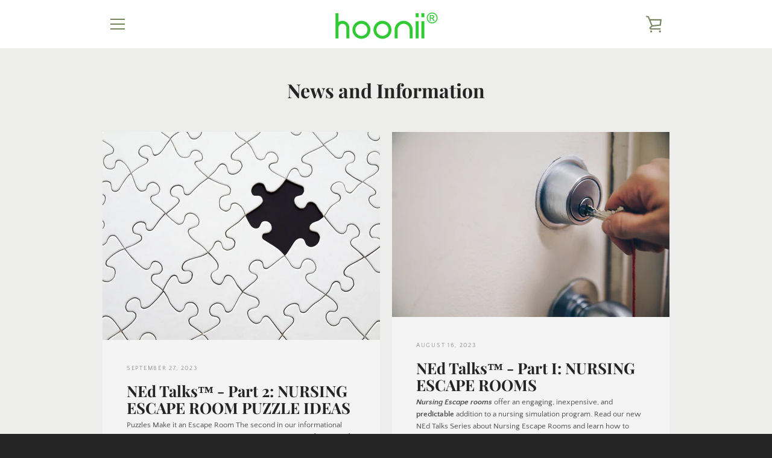

--- FILE ---
content_type: text/html; charset=utf-8
request_url: https://hoonii.com/blogs/news
body_size: 23752
content:


<!doctype html>
<html class="supports-no-js  site-footer--hidden" lang="en">
<head>
  <meta charset="utf-8">

  <meta http-equiv="X-UA-Compatible" content="IE=edge,chrome=1">
  <meta name="viewport" content="width=device-width,initial-scale=1">
  <meta name="theme-color" content="#22769c">
  <link rel="canonical" href="https://hoonii.com/blogs/news">

  

  <title>
    News and Information &ndash; hoonii
  </title>

  
    <meta name="description" content="NEd™ Talks at hoonii.com. Interviews, articles, and more from nurse educators.">
  

  <!-- /snippets/social-meta-tags.liquid -->




<meta property="og:site_name" content="hoonii">
<meta property="og:url" content="https://hoonii.com/blogs/news">
<meta property="og:title" content="News and Information">
<meta property="og:type" content="website">
<meta property="og:description" content="NEd™ Talks at hoonii.com. Interviews, articles, and more from nurse educators.">

<meta property="og:image" content="http://hoonii.com/cdn/shop/files/hoonii_registered_logo2_1200x1200.png?v=1691179775">
<meta property="og:image:secure_url" content="https://hoonii.com/cdn/shop/files/hoonii_registered_logo2_1200x1200.png?v=1691179775">


  <meta name="twitter:site" content="@DoYouHoonii">

<meta name="twitter:card" content="summary_large_image">
<meta name="twitter:title" content="News and Information">
<meta name="twitter:description" content="NEd™ Talks at hoonii.com. Interviews, articles, and more from nurse educators.">


  <script>window.performance && window.performance.mark && window.performance.mark('shopify.content_for_header.start');</script><meta id="shopify-digital-wallet" name="shopify-digital-wallet" content="/41329557672/digital_wallets/dialog">
<meta name="shopify-checkout-api-token" content="f5d12c4325815bc0f86eaad03e43a072">
<meta id="in-context-paypal-metadata" data-shop-id="41329557672" data-venmo-supported="false" data-environment="production" data-locale="en_US" data-paypal-v4="true" data-currency="USD">
<link rel="alternate" type="application/atom+xml" title="Feed" href="/blogs/news.atom" />
<script async="async" src="/checkouts/internal/preloads.js?locale=en-US"></script>
<link rel="preconnect" href="https://shop.app" crossorigin="anonymous">
<script async="async" src="https://shop.app/checkouts/internal/preloads.js?locale=en-US&shop_id=41329557672" crossorigin="anonymous"></script>
<script id="apple-pay-shop-capabilities" type="application/json">{"shopId":41329557672,"countryCode":"US","currencyCode":"USD","merchantCapabilities":["supports3DS"],"merchantId":"gid:\/\/shopify\/Shop\/41329557672","merchantName":"hoonii","requiredBillingContactFields":["postalAddress","email"],"requiredShippingContactFields":["postalAddress","email"],"shippingType":"shipping","supportedNetworks":["visa","masterCard","amex","discover","elo","jcb"],"total":{"type":"pending","label":"hoonii","amount":"1.00"},"shopifyPaymentsEnabled":true,"supportsSubscriptions":true}</script>
<script id="shopify-features" type="application/json">{"accessToken":"f5d12c4325815bc0f86eaad03e43a072","betas":["rich-media-storefront-analytics"],"domain":"hoonii.com","predictiveSearch":true,"shopId":41329557672,"locale":"en"}</script>
<script>var Shopify = Shopify || {};
Shopify.shop = "hoonii.myshopify.com";
Shopify.locale = "en";
Shopify.currency = {"active":"USD","rate":"1.0"};
Shopify.country = "US";
Shopify.theme = {"name":"NEW AutoPilot","id":127434686632,"schema_name":"Narrative","schema_version":"10.2.3","theme_store_id":829,"role":"main"};
Shopify.theme.handle = "null";
Shopify.theme.style = {"id":null,"handle":null};
Shopify.cdnHost = "hoonii.com/cdn";
Shopify.routes = Shopify.routes || {};
Shopify.routes.root = "/";</script>
<script type="module">!function(o){(o.Shopify=o.Shopify||{}).modules=!0}(window);</script>
<script>!function(o){function n(){var o=[];function n(){o.push(Array.prototype.slice.apply(arguments))}return n.q=o,n}var t=o.Shopify=o.Shopify||{};t.loadFeatures=n(),t.autoloadFeatures=n()}(window);</script>
<script>
  window.ShopifyPay = window.ShopifyPay || {};
  window.ShopifyPay.apiHost = "shop.app\/pay";
  window.ShopifyPay.redirectState = null;
</script>
<script id="shop-js-analytics" type="application/json">{"pageType":"blog"}</script>
<script defer="defer" async type="module" src="//hoonii.com/cdn/shopifycloud/shop-js/modules/v2/client.init-shop-cart-sync_DtuiiIyl.en.esm.js"></script>
<script defer="defer" async type="module" src="//hoonii.com/cdn/shopifycloud/shop-js/modules/v2/chunk.common_CUHEfi5Q.esm.js"></script>
<script type="module">
  await import("//hoonii.com/cdn/shopifycloud/shop-js/modules/v2/client.init-shop-cart-sync_DtuiiIyl.en.esm.js");
await import("//hoonii.com/cdn/shopifycloud/shop-js/modules/v2/chunk.common_CUHEfi5Q.esm.js");

  window.Shopify.SignInWithShop?.initShopCartSync?.({"fedCMEnabled":true,"windoidEnabled":true});

</script>
<script>
  window.Shopify = window.Shopify || {};
  if (!window.Shopify.featureAssets) window.Shopify.featureAssets = {};
  window.Shopify.featureAssets['shop-js'] = {"shop-cart-sync":["modules/v2/client.shop-cart-sync_DFoTY42P.en.esm.js","modules/v2/chunk.common_CUHEfi5Q.esm.js"],"init-fed-cm":["modules/v2/client.init-fed-cm_D2UNy1i2.en.esm.js","modules/v2/chunk.common_CUHEfi5Q.esm.js"],"init-shop-email-lookup-coordinator":["modules/v2/client.init-shop-email-lookup-coordinator_BQEe2rDt.en.esm.js","modules/v2/chunk.common_CUHEfi5Q.esm.js"],"shop-cash-offers":["modules/v2/client.shop-cash-offers_3CTtReFF.en.esm.js","modules/v2/chunk.common_CUHEfi5Q.esm.js","modules/v2/chunk.modal_BewljZkx.esm.js"],"shop-button":["modules/v2/client.shop-button_C6oxCjDL.en.esm.js","modules/v2/chunk.common_CUHEfi5Q.esm.js"],"init-windoid":["modules/v2/client.init-windoid_5pix8xhK.en.esm.js","modules/v2/chunk.common_CUHEfi5Q.esm.js"],"avatar":["modules/v2/client.avatar_BTnouDA3.en.esm.js"],"init-shop-cart-sync":["modules/v2/client.init-shop-cart-sync_DtuiiIyl.en.esm.js","modules/v2/chunk.common_CUHEfi5Q.esm.js"],"shop-toast-manager":["modules/v2/client.shop-toast-manager_BYv_8cH1.en.esm.js","modules/v2/chunk.common_CUHEfi5Q.esm.js"],"pay-button":["modules/v2/client.pay-button_FnF9EIkY.en.esm.js","modules/v2/chunk.common_CUHEfi5Q.esm.js"],"shop-login-button":["modules/v2/client.shop-login-button_CH1KUpOf.en.esm.js","modules/v2/chunk.common_CUHEfi5Q.esm.js","modules/v2/chunk.modal_BewljZkx.esm.js"],"init-customer-accounts-sign-up":["modules/v2/client.init-customer-accounts-sign-up_aj7QGgYS.en.esm.js","modules/v2/client.shop-login-button_CH1KUpOf.en.esm.js","modules/v2/chunk.common_CUHEfi5Q.esm.js","modules/v2/chunk.modal_BewljZkx.esm.js"],"init-shop-for-new-customer-accounts":["modules/v2/client.init-shop-for-new-customer-accounts_NbnYRf_7.en.esm.js","modules/v2/client.shop-login-button_CH1KUpOf.en.esm.js","modules/v2/chunk.common_CUHEfi5Q.esm.js","modules/v2/chunk.modal_BewljZkx.esm.js"],"init-customer-accounts":["modules/v2/client.init-customer-accounts_ppedhqCH.en.esm.js","modules/v2/client.shop-login-button_CH1KUpOf.en.esm.js","modules/v2/chunk.common_CUHEfi5Q.esm.js","modules/v2/chunk.modal_BewljZkx.esm.js"],"shop-follow-button":["modules/v2/client.shop-follow-button_CMIBBa6u.en.esm.js","modules/v2/chunk.common_CUHEfi5Q.esm.js","modules/v2/chunk.modal_BewljZkx.esm.js"],"lead-capture":["modules/v2/client.lead-capture_But0hIyf.en.esm.js","modules/v2/chunk.common_CUHEfi5Q.esm.js","modules/v2/chunk.modal_BewljZkx.esm.js"],"checkout-modal":["modules/v2/client.checkout-modal_BBxc70dQ.en.esm.js","modules/v2/chunk.common_CUHEfi5Q.esm.js","modules/v2/chunk.modal_BewljZkx.esm.js"],"shop-login":["modules/v2/client.shop-login_hM3Q17Kl.en.esm.js","modules/v2/chunk.common_CUHEfi5Q.esm.js","modules/v2/chunk.modal_BewljZkx.esm.js"],"payment-terms":["modules/v2/client.payment-terms_CAtGlQYS.en.esm.js","modules/v2/chunk.common_CUHEfi5Q.esm.js","modules/v2/chunk.modal_BewljZkx.esm.js"]};
</script>
<script id="__st">var __st={"a":41329557672,"offset":-18000,"reqid":"ba69de8b-0a1d-4bb9-8905-ee4a12efc2ef-1767456532","pageurl":"hoonii.com\/blogs\/news","s":"blogs-63566053544","u":"c1788427c608","p":"blog","rtyp":"blog","rid":63566053544};</script>
<script>window.ShopifyPaypalV4VisibilityTracking = true;</script>
<script id="captcha-bootstrap">!function(){'use strict';const t='contact',e='account',n='new_comment',o=[[t,t],['blogs',n],['comments',n],[t,'customer']],c=[[e,'customer_login'],[e,'guest_login'],[e,'recover_customer_password'],[e,'create_customer']],r=t=>t.map((([t,e])=>`form[action*='/${t}']:not([data-nocaptcha='true']) input[name='form_type'][value='${e}']`)).join(','),a=t=>()=>t?[...document.querySelectorAll(t)].map((t=>t.form)):[];function s(){const t=[...o],e=r(t);return a(e)}const i='password',u='form_key',d=['recaptcha-v3-token','g-recaptcha-response','h-captcha-response',i],f=()=>{try{return window.sessionStorage}catch{return}},m='__shopify_v',_=t=>t.elements[u];function p(t,e,n=!1){try{const o=window.sessionStorage,c=JSON.parse(o.getItem(e)),{data:r}=function(t){const{data:e,action:n}=t;return t[m]||n?{data:e,action:n}:{data:t,action:n}}(c);for(const[e,n]of Object.entries(r))t.elements[e]&&(t.elements[e].value=n);n&&o.removeItem(e)}catch(o){console.error('form repopulation failed',{error:o})}}const l='form_type',E='cptcha';function T(t){t.dataset[E]=!0}const w=window,h=w.document,L='Shopify',v='ce_forms',y='captcha';let A=!1;((t,e)=>{const n=(g='f06e6c50-85a8-45c8-87d0-21a2b65856fe',I='https://cdn.shopify.com/shopifycloud/storefront-forms-hcaptcha/ce_storefront_forms_captcha_hcaptcha.v1.5.2.iife.js',D={infoText:'Protected by hCaptcha',privacyText:'Privacy',termsText:'Terms'},(t,e,n)=>{const o=w[L][v],c=o.bindForm;if(c)return c(t,g,e,D).then(n);var r;o.q.push([[t,g,e,D],n]),r=I,A||(h.body.append(Object.assign(h.createElement('script'),{id:'captcha-provider',async:!0,src:r})),A=!0)});var g,I,D;w[L]=w[L]||{},w[L][v]=w[L][v]||{},w[L][v].q=[],w[L][y]=w[L][y]||{},w[L][y].protect=function(t,e){n(t,void 0,e),T(t)},Object.freeze(w[L][y]),function(t,e,n,w,h,L){const[v,y,A,g]=function(t,e,n){const i=e?o:[],u=t?c:[],d=[...i,...u],f=r(d),m=r(i),_=r(d.filter((([t,e])=>n.includes(e))));return[a(f),a(m),a(_),s()]}(w,h,L),I=t=>{const e=t.target;return e instanceof HTMLFormElement?e:e&&e.form},D=t=>v().includes(t);t.addEventListener('submit',(t=>{const e=I(t);if(!e)return;const n=D(e)&&!e.dataset.hcaptchaBound&&!e.dataset.recaptchaBound,o=_(e),c=g().includes(e)&&(!o||!o.value);(n||c)&&t.preventDefault(),c&&!n&&(function(t){try{if(!f())return;!function(t){const e=f();if(!e)return;const n=_(t);if(!n)return;const o=n.value;o&&e.removeItem(o)}(t);const e=Array.from(Array(32),(()=>Math.random().toString(36)[2])).join('');!function(t,e){_(t)||t.append(Object.assign(document.createElement('input'),{type:'hidden',name:u})),t.elements[u].value=e}(t,e),function(t,e){const n=f();if(!n)return;const o=[...t.querySelectorAll(`input[type='${i}']`)].map((({name:t})=>t)),c=[...d,...o],r={};for(const[a,s]of new FormData(t).entries())c.includes(a)||(r[a]=s);n.setItem(e,JSON.stringify({[m]:1,action:t.action,data:r}))}(t,e)}catch(e){console.error('failed to persist form',e)}}(e),e.submit())}));const S=(t,e)=>{t&&!t.dataset[E]&&(n(t,e.some((e=>e===t))),T(t))};for(const o of['focusin','change'])t.addEventListener(o,(t=>{const e=I(t);D(e)&&S(e,y())}));const B=e.get('form_key'),M=e.get(l),P=B&&M;t.addEventListener('DOMContentLoaded',(()=>{const t=y();if(P)for(const e of t)e.elements[l].value===M&&p(e,B);[...new Set([...A(),...v().filter((t=>'true'===t.dataset.shopifyCaptcha))])].forEach((e=>S(e,t)))}))}(h,new URLSearchParams(w.location.search),n,t,e,['guest_login'])})(!0,!0)}();</script>
<script integrity="sha256-4kQ18oKyAcykRKYeNunJcIwy7WH5gtpwJnB7kiuLZ1E=" data-source-attribution="shopify.loadfeatures" defer="defer" src="//hoonii.com/cdn/shopifycloud/storefront/assets/storefront/load_feature-a0a9edcb.js" crossorigin="anonymous"></script>
<script crossorigin="anonymous" defer="defer" src="//hoonii.com/cdn/shopifycloud/storefront/assets/shopify_pay/storefront-65b4c6d7.js?v=20250812"></script>
<script data-source-attribution="shopify.dynamic_checkout.dynamic.init">var Shopify=Shopify||{};Shopify.PaymentButton=Shopify.PaymentButton||{isStorefrontPortableWallets:!0,init:function(){window.Shopify.PaymentButton.init=function(){};var t=document.createElement("script");t.src="https://hoonii.com/cdn/shopifycloud/portable-wallets/latest/portable-wallets.en.js",t.type="module",document.head.appendChild(t)}};
</script>
<script data-source-attribution="shopify.dynamic_checkout.buyer_consent">
  function portableWalletsHideBuyerConsent(e){var t=document.getElementById("shopify-buyer-consent"),n=document.getElementById("shopify-subscription-policy-button");t&&n&&(t.classList.add("hidden"),t.setAttribute("aria-hidden","true"),n.removeEventListener("click",e))}function portableWalletsShowBuyerConsent(e){var t=document.getElementById("shopify-buyer-consent"),n=document.getElementById("shopify-subscription-policy-button");t&&n&&(t.classList.remove("hidden"),t.removeAttribute("aria-hidden"),n.addEventListener("click",e))}window.Shopify?.PaymentButton&&(window.Shopify.PaymentButton.hideBuyerConsent=portableWalletsHideBuyerConsent,window.Shopify.PaymentButton.showBuyerConsent=portableWalletsShowBuyerConsent);
</script>
<script data-source-attribution="shopify.dynamic_checkout.cart.bootstrap">document.addEventListener("DOMContentLoaded",(function(){function t(){return document.querySelector("shopify-accelerated-checkout-cart, shopify-accelerated-checkout")}if(t())Shopify.PaymentButton.init();else{new MutationObserver((function(e,n){t()&&(Shopify.PaymentButton.init(),n.disconnect())})).observe(document.body,{childList:!0,subtree:!0})}}));
</script>
<link id="shopify-accelerated-checkout-styles" rel="stylesheet" media="screen" href="https://hoonii.com/cdn/shopifycloud/portable-wallets/latest/accelerated-checkout-backwards-compat.css" crossorigin="anonymous">
<style id="shopify-accelerated-checkout-cart">
        #shopify-buyer-consent {
  margin-top: 1em;
  display: inline-block;
  width: 100%;
}

#shopify-buyer-consent.hidden {
  display: none;
}

#shopify-subscription-policy-button {
  background: none;
  border: none;
  padding: 0;
  text-decoration: underline;
  font-size: inherit;
  cursor: pointer;
}

#shopify-subscription-policy-button::before {
  box-shadow: none;
}

      </style>

<script>window.performance && window.performance.mark && window.performance.mark('shopify.content_for_header.end');</script>

  



<style>@font-face {
  font-family: "Playfair Display";
  font-weight: 700;
  font-style: normal;
  src: url("//hoonii.com/cdn/fonts/playfair_display/playfairdisplay_n7.592b3435e0fff3f50b26d410c73ae7ec893f6910.woff2") format("woff2"),
       url("//hoonii.com/cdn/fonts/playfair_display/playfairdisplay_n7.998b1417dec711058cce2abb61a0b8c59066498f.woff") format("woff");
}

  @font-face {
  font-family: "Quattrocento Sans";
  font-weight: 400;
  font-style: normal;
  src: url("//hoonii.com/cdn/fonts/quattrocento_sans/quattrocentosans_n4.ce5e9bf514e68f53bdd875976847cf755c702eaa.woff2") format("woff2"),
       url("//hoonii.com/cdn/fonts/quattrocento_sans/quattrocentosans_n4.44bbfb57d228eb8bb083d1f98e7d96e16137abce.woff") format("woff");
}

/* ------------------------ Critical Helper Classes ------------------------- */
.critical-hide {
  display: none;
}

.critical-clear {
  opacity: 0;
  visibility: hidden;
}

.drawer-cover {
  opacity: 0;
}

.main-content .shopify-section {
  display: none;
}

.main-content .shopify-section:first-child {
  display: inherit;
}

body:not(.template-index) .main-content {
  opacity: 0;
}


/* ----------------------------- Global Styles ------------------------------ */
*, *::before, *::after {
  box-sizing: border-box;
}

html {
  font-size: 50%;
  background-color: #ededec;
}

body {
  margin: 0;
  font-size: 1.6rem;
  font-family: "Quattrocento Sans", sans-serif;
  font-style: normal;
  font-weight: 400;
  color: #4a4a4a;
  line-height: 1.625;
}

.page-width {
  max-width: 980px;
  padding: 0 20px;
  margin: 0 auto;
}

/* ---------------------------- Helper Classes ------------------------------ */
.visually-hidden,
.icon__fallback-text {
  position: absolute !important;
  overflow: hidden;
  clip: rect(0 0 0 0);
  height: 1px;
  width: 1px;
  padding: 0;
  border: 0;
}

/* ----------------------------- Typography --------------------------------- */
body {
  -webkit-font-smoothing: antialiased;
  -webkit-text-size-adjust: 100%;
}

.h4 {
  letter-spacing: inherit;
  text-transform: inherit;
  font-family: "Playfair Display", serif;
  font-style: normal;
  font-weight: 700;
}


.h4 a {
  color: inherit;
  text-decoration: none;
  font-weight: inherit;
}

.h4 {
  font-size: 2.2rem;
}

@media only screen and (min-width: 750px) {
  .h4 {
    font-size: 2.4rem;
    line-height: 1.5;
  }
}

/* ------------------------------ Buttons ----------------------------------- */
.btn,
.btn--secondary {
  -moz-user-select: "none";
  -ms-user-select: "none";
  -webkit-user-select: "none";
  user-select: "none";
  -webkit-appearance: none;
  -moz-appearance: none;
  appearance: none;
  display: inline-block;
  position: relative;
  width: auto;
  background-color: #22769c;
  border-radius: 0;
  color: #ffffff;
  border: 2px solid #22769c;
  font-size: 1.4rem;
  font-weight: 700;
  letter-spacing: 1.5px;
  text-decoration: none;
  text-align: center;
  text-transform: uppercase;
  padding: 10px 30px;
  line-height: 2.2;
  vertical-align: middle;
  cursor: pointer;
  transition: outline 0.1s linear;
  box-sizing: border-box;
}

.btn--square {
  width: 50px;
  height: 50px;
  padding: 0;
  text-align: center;
  line-height: 50px;
}

.btn--clear {
  position: relative;
  background-color: transparent;
  border: 0;
  color: #4a4a4a;
  transition: 0.15s opacity ease-out;
}

.btn--clear:hover::after,
.btn--clear::after {
  outline: 0 !important;
}

.btn::after,
.btn--secondary::after {
  content: '';
  display: block;
  position: absolute;
  top: 0;
  left: 0;
  width: 100%;
  height: 100%;
  outline: 2px solid #22769c;
  transition: outline 0.1s linear;
}

/* -------------------------------- Icons ----------------------------------- */
.icon {
  display: inline-block;
  width: 20px;
  height: 20px;
  vertical-align: middle;
}

/* ----------------------------- Site Header -------------------------------- */
.site-header {
  position: relative;
  transition: transform 0.25s ease-out;
  z-index: 10;
}

.site-header--transparent {
  position: absolute;
  top: 0;
  left: 0;
  right: 0;
  z-index: 10;
}

.site-header__wrapper {
  position: relative;
  min-height: 60px;
  width: 100%;
  background-color: #fff;
  z-index: 10;
}

.site-header--transparent .site-header__wrapper {
  background-color: transparent;
}

.site-header__wrapper svg {
  fill: #758560;
}

.site-header__wrapper--transitioning {
  transition: background-color 0.25s ease-out, margin-top 0.25s ease-out;
}

.announcement-bar {
  display: none;
  text-align: center;
  position: relative;
  text-decoration: none;
  z-index: 10;
}

.announcement-bar--visible {
  display: block;
}

.announcement-bar__message {
  font-size: 16px;
  font-weight: 700;
  padding: 10px 20px;
  margin-bottom: 0;
}

.announcement-bar__message .icon {
  fill: currentColor;
}

.announcement-bar__close {
  position: absolute;
  right: 20px;
  padding: 0;
  width: 30px;
  height: 30px;
  line-height: 100%;
  top: 50%;
  -ms-transform: translateY(-50%);
  -webkit-transform: translateY(-50%);
  transform: translateY(-50%);
}

.announcement-bar__close .icon {
  width: 12px;
  height: 12px;
  fill: currentColor;
}

.site-header-sections {
  display: -webkit-flex;
  display: -ms-flexbox;
  display: flex;
  width: 100%;
  -ms-flex-align: center;
  -webkit-align-items: center;
  -moz-align-items: center;
  -ms-align-items: center;
  -o-align-items: center;
  align-items: center;
  min-height: 60px;
}

.site-header__section--title {
  display: -webkit-flex;
  display: -ms-flexbox;
  display: flex;
  width: 100%;
  -webkit-justify-content: center;
  -ms-justify-content: center;
  justify-content: center;
}

.site-header__logo-wrapper {
  display: inline-block;
  margin: 0;
  padding: 10px 0;
  text-align: center;
  line-height: 1.2;
}

.site-header__logo {
  display: block;
}

.site-header__logo-image {
  display: block;
  margin: 0 auto;
}

.site-header--transparent .site-header__logo-image {
  display: none;
}

@media only screen and (max-width: 749px) {
  .site-header__logo-image {
    max-height: 30px;
  }
}

.site-header__logo-image--transparent {
  display: none;
}

.site-header--transparent .site-header__logo-image--transparent {
  display: block;
}

.navigation-open .site-header__logo-image--transparent,
html.supports-no-js .site-header__logo-image--transparent {
  display: none;
}

.site-header__cart svg {
  width: 22px;
  height: 30px;
  margin: -2px 0 0 -2px;
}

@media only screen and (min-width: 750px) {
  .site-header__cart svg {
    width: 26px;
  }
}

.site-header__cart::after {
  border-color: #4a4a4a;
}

.site-header__cart-bubble {
  position: absolute;
  top: 15px;
  right: 10px;
  width: 10px;
  height: 10px;
  background-color: #3c5629;
  border-radius: 50%;
  opacity: 0;
  transition: all 0.25s ease-out;
  -ms-transform: scale(0);
  -webkit-transform: scale(0);
  transform: scale(0);
}

@media only screen and (min-width: 750px) {
  .site-header__cart-bubble {
    top:15px;
    right: 9px;
  }
}

.site-header__cart .site-header__cart-bubble {
  top: 13px;
}

@media only screen and (min-width: 750px) {
  .site-header__cart .site-header__cart-bubble {
    top: 12px;
  }
}

.site-header__cart-bubble--visible {
  opacity: 1;
  -ms-transform: scale(1);
  -webkit-transform: scale(1);
  transform: scale(1);
}

.burger-icon {
  display: block;
  height: 2px;
  width: 16px;
  left: 50%;
  margin-left: -8px;
  background: #758560;
  position: absolute;
  transition: all 0.25s ease-out;
}

@media only screen and (min-width: 750px) {
  .burger-icon {
    height:2px;
    width: 24px;
    left: 50%;
    margin-left: -12px;
  }
}

.burger-icon--top {
  top: 18px;
}

@media only screen and (min-width: 750px) {
  .burger-icon--top {
    top: 16px;
  }
}

.site-header__navigation--active .burger-icon--top {
  top: 25px;
  transform: rotate(45deg);
}

.burger-icon--mid {
  top: 24px;
}

@media only screen and (min-width: 750px) {
  .burger-icon--mid {
    top: 24px;
  }
}

.site-header__navigation--active .burger-icon--mid {
  opacity: 0;
}

.burger-icon--bottom {
  top: 30px;
}

@media only screen and (min-width: 750px) {
  .burger-icon--bottom {
    top: 32px;
  }
}

.site-header__navigation--active .burger-icon--bottom {
  top: 25px;
  transform: rotate(-45deg);
}

.site-header__navigation {
  position: relative;
}

.site-header__navigation svg {
  width: 20px;
  height: 30px;
}

.site-header__navigation::after {
  border-color: #4a4a4a;
}

/* ----------------------------- Slideshow --------------------------------- */
.slideshow {
  display: -webkit-flex;
  display: -ms-flexbox;
  display: flex;
  width: 100%;
  position: relative;
  overflow: hidden;
  min-height: 300px;
  max-height: calc(100vh - 35px);
  background-color: #c8c8c5;
}

.slideshow--full .slideshow {
  height: calc(100vh - 35px);
}

@media only screen and (max-width: 749px) {
  .slideshow--adapt .slideshow {
    max-height: 125vw;
    min-height: 75vw;
  }
}

.slideshow__slides {
  margin: 0;
  padding: 0;
  list-style: none;
}

.slideshow__slide {
  position: absolute;
  height: 100%;
  width: 100%;
  opacity: 0;
  z-index: 0;
  transition: all 0.5s cubic-bezier(0, 0, 0, 1);
}

.slideshow__slide--active {
  transition: all 0.5s cubic-bezier(0, 0, 0, 1);
  opacity: 1;
  z-index: 2;
}

.slideshow__overlay::before {
  content: '';
  position: absolute;
  top: 0;
  right: 0;
  bottom: 0;
  left: 0;
  z-index: 3;
}

.slideshow__image {
  height: 100%;
  width: 100%;
  object-fit: cover;
  z-index: 1;
  transition: opacity 0.8s cubic-bezier(0.44, 0.13, 0.48, 0.87),filter 400ms,-webkit-filter 400ms;
  font-family: "object-fit: cover";
}

.slideshow__image .placeholder-svg {
  display: block;
  fill: rgba(74,74,74,0.35);
  background-color: #f1eee6;
  position: absolute;
  top: 50%;
  left: 50%;
  height: 100%;
  width: auto;
  max-height: none;
  max-width: none;
  -ms-transform: translate(-50%, -50%);
  -webkit-transform: translate(-50%, -50%);
  transform: translate(-50%, -50%);
}

.slideshow__image .placeholder-background {
  background-color: #faf9f6;
  position: absolute;
  top: 0;
  right: 0;
  bottom: 0;
  left: 0;
}

.slideshow__navigation {
  margin: 0;
  padding: 0;
  list-style: none;
}

.slideshow__text-content-mobile,
.slideshow__button-cta-single {
  display: none;
}

.slideshow__indicators {
  margin: 0;
  padding: 0;
  list-style: none;
}
</style>

  


<link title="theme" rel="preload" href="//hoonii.com/cdn/shop/t/11/assets/theme.scss.css?v=74217285065799537931756832071" as="style">
<noscript><link rel="stylesheet" href="//hoonii.com/cdn/shop/t/11/assets/theme.scss.css?v=74217285065799537931756832071"></noscript>

<script>
/*! loadCSS. [c]2017 Filament Group, Inc. MIT License */
!function(a){"use strict";var b=function(b,c,d){function e(a){return h.body?a():void setTimeout(function(){e(a)})}function f(){i.addEventListener&&i.removeEventListener("load",f);if(!Shopify.designMode)i.media=d||"all"}var g,h=a.document,i=h.createElement("link");if(c)g=c;else{var j=(h.body||h.getElementsByTagName("head")[0]).childNodes;g=j[j.length-1]}var k=h.styleSheets;i.rel="stylesheet",i.href=b,i.media=Shopify.designMode?d||"all":"only x",e(function(){g.parentNode.insertBefore(i,c?g:g.nextSibling)});var l=function(a){for(var b=i.href,c=k.length;c--;)if(k[c].href===b)return a();setTimeout(function(){l(a)})};return i.addEventListener&&i.addEventListener("load",f),i.onloadcssdefined=l,l(f),i};"undefined"!=typeof exports?exports.loadCSS=b:a.loadCSS=b}("undefined"!=typeof global?global:this);
/*! onloadCSS. (onload callback for loadCSS) [c]2017 Filament Group, Inc. MIT License */
function onloadCSS(a,b){function c(){!d&&b&&(d=!0,b.call(a))}var d;a.addEventListener&&a.addEventListener("load",c),a.attachEvent&&a.attachEvent("onload",c),"isApplicationInstalled"in navigator&&"onloadcssdefined"in a&&a.onloadcssdefined(c)}

// Insert our stylesheet before our preload <link> tag
var preload = document.querySelector('link[href="//hoonii.com/cdn/shop/t/11/assets/theme.scss.css?v=74217285065799537931756832071"]');
var stylesheet = loadCSS('//hoonii.com/cdn/shop/t/11/assets/theme.scss.css?v=74217285065799537931756832071', preload);
// Create a property to easily detect if the stylesheet is done loading
onloadCSS(stylesheet, function() { stylesheet.loaded = true; });
</script>

  <script>
    var theme = {
      stylesheet: "//hoonii.com/cdn/shop/t/11/assets/theme.scss.css?v=74217285065799537931756832071",
      modelViewerUiSprite: "//hoonii.com/cdn/shop/t/11/assets/model-viewer-ui-sprite.svg?v=51012726060321609211631945327",
      plyrSprite: "//hoonii.com/cdn/shop/t/11/assets/plyr-sprite.svg?v=50389300931231853141631945327",
      strings: {
        addToCart: "Add to Cart",
        soldOut: "Sold Out",
        unavailable: "Unavailable",
        addItemSuccess: "Item added to cart!",
        viewCart: "View cart",
        external: "Opens external website.",
        newWindow: "Opens in a new window.",
        newWindowExternal: "Opens external website in a new window.",
        cartError: "There was an error while updating your cart. Please try again.",
        cartQuantityError: "You can only add [quantity] [title] to your cart.",
        regularPrice: "Regular price",
        salePrice: "Sale price",
        unitPrice: "Unit price",
        unitPriceSeparator: "per",
        newsletter: {
          blankError: "Email can\u0026#39;t be blank.",
          invalidError: "Please enter a valid email address."
        },
        map: {
          zeroResults: "No results for that address",
          overQueryLimit: "You have exceeded the Google API usage limit. Consider upgrading to a \u003ca href=\"https:\/\/developers.google.com\/maps\/premium\/usage-limits\"\u003ePremium Plan\u003c\/a\u003e.",
          authError: "There was a problem authenticating your Google Maps API Key.",
          addressError: "Error looking up that address"
        },
        slideshow: {
          loadSlideA11yString: "Load slide [slide_number]",
          activeSlideA11yString: "Slide [slide_number], current"
        }
      },
      isOnline: true,
      moneyFormat: "${{amount}}",
      mediaQuerySmall: 750,
      mediaQueryMedium: 990
    };

    

    document.documentElement.className = document.documentElement.className.replace('supports-no-js', '');
  </script>

  <script src="//hoonii.com/cdn/shop/t/11/assets/lazysizes.min.js?v=41644173127543473891631945326" async="async"></script>
  <script src="//hoonii.com/cdn/shop/t/11/assets/vendor.min.js?v=85821191610609335681631945334" defer="defer"></script>
  <script src="//hoonii.com/cdn/shop/t/11/assets/theme.min.js?v=121463511954277975731631945328" defer="defer"></script>
  <script src="//hoonii.com/cdn/shop/t/11/assets/custom.js?v=101612360477050417211631945324" defer="defer"></script>
  <script async src="https://disablerightclick.upsell-apps.com/script_tag.js?shop=hoonii.myshopify.com"></script>
<script src="https://cdn.shopify.com/extensions/c1d2ab69-5567-4a68-8f30-71930c2fda98/forms-2280/assets/shopify-forms-loader.js" type="text/javascript" defer="defer"></script>
<link href="https://monorail-edge.shopifysvc.com" rel="dns-prefetch">
<script>(function(){if ("sendBeacon" in navigator && "performance" in window) {try {var session_token_from_headers = performance.getEntriesByType('navigation')[0].serverTiming.find(x => x.name == '_s').description;} catch {var session_token_from_headers = undefined;}var session_cookie_matches = document.cookie.match(/_shopify_s=([^;]*)/);var session_token_from_cookie = session_cookie_matches && session_cookie_matches.length === 2 ? session_cookie_matches[1] : "";var session_token = session_token_from_headers || session_token_from_cookie || "";function handle_abandonment_event(e) {var entries = performance.getEntries().filter(function(entry) {return /monorail-edge.shopifysvc.com/.test(entry.name);});if (!window.abandonment_tracked && entries.length === 0) {window.abandonment_tracked = true;var currentMs = Date.now();var navigation_start = performance.timing.navigationStart;var payload = {shop_id: 41329557672,url: window.location.href,navigation_start,duration: currentMs - navigation_start,session_token,page_type: "blog"};window.navigator.sendBeacon("https://monorail-edge.shopifysvc.com/v1/produce", JSON.stringify({schema_id: "online_store_buyer_site_abandonment/1.1",payload: payload,metadata: {event_created_at_ms: currentMs,event_sent_at_ms: currentMs}}));}}window.addEventListener('pagehide', handle_abandonment_event);}}());</script>
<script id="web-pixels-manager-setup">(function e(e,d,r,n,o){if(void 0===o&&(o={}),!Boolean(null===(a=null===(i=window.Shopify)||void 0===i?void 0:i.analytics)||void 0===a?void 0:a.replayQueue)){var i,a;window.Shopify=window.Shopify||{};var t=window.Shopify;t.analytics=t.analytics||{};var s=t.analytics;s.replayQueue=[],s.publish=function(e,d,r){return s.replayQueue.push([e,d,r]),!0};try{self.performance.mark("wpm:start")}catch(e){}var l=function(){var e={modern:/Edge?\/(1{2}[4-9]|1[2-9]\d|[2-9]\d{2}|\d{4,})\.\d+(\.\d+|)|Firefox\/(1{2}[4-9]|1[2-9]\d|[2-9]\d{2}|\d{4,})\.\d+(\.\d+|)|Chrom(ium|e)\/(9{2}|\d{3,})\.\d+(\.\d+|)|(Maci|X1{2}).+ Version\/(15\.\d+|(1[6-9]|[2-9]\d|\d{3,})\.\d+)([,.]\d+|)( \(\w+\)|)( Mobile\/\w+|) Safari\/|Chrome.+OPR\/(9{2}|\d{3,})\.\d+\.\d+|(CPU[ +]OS|iPhone[ +]OS|CPU[ +]iPhone|CPU IPhone OS|CPU iPad OS)[ +]+(15[._]\d+|(1[6-9]|[2-9]\d|\d{3,})[._]\d+)([._]\d+|)|Android:?[ /-](13[3-9]|1[4-9]\d|[2-9]\d{2}|\d{4,})(\.\d+|)(\.\d+|)|Android.+Firefox\/(13[5-9]|1[4-9]\d|[2-9]\d{2}|\d{4,})\.\d+(\.\d+|)|Android.+Chrom(ium|e)\/(13[3-9]|1[4-9]\d|[2-9]\d{2}|\d{4,})\.\d+(\.\d+|)|SamsungBrowser\/([2-9]\d|\d{3,})\.\d+/,legacy:/Edge?\/(1[6-9]|[2-9]\d|\d{3,})\.\d+(\.\d+|)|Firefox\/(5[4-9]|[6-9]\d|\d{3,})\.\d+(\.\d+|)|Chrom(ium|e)\/(5[1-9]|[6-9]\d|\d{3,})\.\d+(\.\d+|)([\d.]+$|.*Safari\/(?![\d.]+ Edge\/[\d.]+$))|(Maci|X1{2}).+ Version\/(10\.\d+|(1[1-9]|[2-9]\d|\d{3,})\.\d+)([,.]\d+|)( \(\w+\)|)( Mobile\/\w+|) Safari\/|Chrome.+OPR\/(3[89]|[4-9]\d|\d{3,})\.\d+\.\d+|(CPU[ +]OS|iPhone[ +]OS|CPU[ +]iPhone|CPU IPhone OS|CPU iPad OS)[ +]+(10[._]\d+|(1[1-9]|[2-9]\d|\d{3,})[._]\d+)([._]\d+|)|Android:?[ /-](13[3-9]|1[4-9]\d|[2-9]\d{2}|\d{4,})(\.\d+|)(\.\d+|)|Mobile Safari.+OPR\/([89]\d|\d{3,})\.\d+\.\d+|Android.+Firefox\/(13[5-9]|1[4-9]\d|[2-9]\d{2}|\d{4,})\.\d+(\.\d+|)|Android.+Chrom(ium|e)\/(13[3-9]|1[4-9]\d|[2-9]\d{2}|\d{4,})\.\d+(\.\d+|)|Android.+(UC? ?Browser|UCWEB|U3)[ /]?(15\.([5-9]|\d{2,})|(1[6-9]|[2-9]\d|\d{3,})\.\d+)\.\d+|SamsungBrowser\/(5\.\d+|([6-9]|\d{2,})\.\d+)|Android.+MQ{2}Browser\/(14(\.(9|\d{2,})|)|(1[5-9]|[2-9]\d|\d{3,})(\.\d+|))(\.\d+|)|K[Aa][Ii]OS\/(3\.\d+|([4-9]|\d{2,})\.\d+)(\.\d+|)/},d=e.modern,r=e.legacy,n=navigator.userAgent;return n.match(d)?"modern":n.match(r)?"legacy":"unknown"}(),u="modern"===l?"modern":"legacy",c=(null!=n?n:{modern:"",legacy:""})[u],f=function(e){return[e.baseUrl,"/wpm","/b",e.hashVersion,"modern"===e.buildTarget?"m":"l",".js"].join("")}({baseUrl:d,hashVersion:r,buildTarget:u}),m=function(e){var d=e.version,r=e.bundleTarget,n=e.surface,o=e.pageUrl,i=e.monorailEndpoint;return{emit:function(e){var a=e.status,t=e.errorMsg,s=(new Date).getTime(),l=JSON.stringify({metadata:{event_sent_at_ms:s},events:[{schema_id:"web_pixels_manager_load/3.1",payload:{version:d,bundle_target:r,page_url:o,status:a,surface:n,error_msg:t},metadata:{event_created_at_ms:s}}]});if(!i)return console&&console.warn&&console.warn("[Web Pixels Manager] No Monorail endpoint provided, skipping logging."),!1;try{return self.navigator.sendBeacon.bind(self.navigator)(i,l)}catch(e){}var u=new XMLHttpRequest;try{return u.open("POST",i,!0),u.setRequestHeader("Content-Type","text/plain"),u.send(l),!0}catch(e){return console&&console.warn&&console.warn("[Web Pixels Manager] Got an unhandled error while logging to Monorail."),!1}}}}({version:r,bundleTarget:l,surface:e.surface,pageUrl:self.location.href,monorailEndpoint:e.monorailEndpoint});try{o.browserTarget=l,function(e){var d=e.src,r=e.async,n=void 0===r||r,o=e.onload,i=e.onerror,a=e.sri,t=e.scriptDataAttributes,s=void 0===t?{}:t,l=document.createElement("script"),u=document.querySelector("head"),c=document.querySelector("body");if(l.async=n,l.src=d,a&&(l.integrity=a,l.crossOrigin="anonymous"),s)for(var f in s)if(Object.prototype.hasOwnProperty.call(s,f))try{l.dataset[f]=s[f]}catch(e){}if(o&&l.addEventListener("load",o),i&&l.addEventListener("error",i),u)u.appendChild(l);else{if(!c)throw new Error("Did not find a head or body element to append the script");c.appendChild(l)}}({src:f,async:!0,onload:function(){if(!function(){var e,d;return Boolean(null===(d=null===(e=window.Shopify)||void 0===e?void 0:e.analytics)||void 0===d?void 0:d.initialized)}()){var d=window.webPixelsManager.init(e)||void 0;if(d){var r=window.Shopify.analytics;r.replayQueue.forEach((function(e){var r=e[0],n=e[1],o=e[2];d.publishCustomEvent(r,n,o)})),r.replayQueue=[],r.publish=d.publishCustomEvent,r.visitor=d.visitor,r.initialized=!0}}},onerror:function(){return m.emit({status:"failed",errorMsg:"".concat(f," has failed to load")})},sri:function(e){var d=/^sha384-[A-Za-z0-9+/=]+$/;return"string"==typeof e&&d.test(e)}(c)?c:"",scriptDataAttributes:o}),m.emit({status:"loading"})}catch(e){m.emit({status:"failed",errorMsg:(null==e?void 0:e.message)||"Unknown error"})}}})({shopId: 41329557672,storefrontBaseUrl: "https://hoonii.com",extensionsBaseUrl: "https://extensions.shopifycdn.com/cdn/shopifycloud/web-pixels-manager",monorailEndpoint: "https://monorail-edge.shopifysvc.com/unstable/produce_batch",surface: "storefront-renderer",enabledBetaFlags: ["2dca8a86","a0d5f9d2"],webPixelsConfigList: [{"id":"88932520","configuration":"{\"tagID\":\"2612993205451\"}","eventPayloadVersion":"v1","runtimeContext":"STRICT","scriptVersion":"18031546ee651571ed29edbe71a3550b","type":"APP","apiClientId":3009811,"privacyPurposes":["ANALYTICS","MARKETING","SALE_OF_DATA"],"dataSharingAdjustments":{"protectedCustomerApprovalScopes":["read_customer_address","read_customer_email","read_customer_name","read_customer_personal_data","read_customer_phone"]}},{"id":"shopify-app-pixel","configuration":"{}","eventPayloadVersion":"v1","runtimeContext":"STRICT","scriptVersion":"0450","apiClientId":"shopify-pixel","type":"APP","privacyPurposes":["ANALYTICS","MARKETING"]},{"id":"shopify-custom-pixel","eventPayloadVersion":"v1","runtimeContext":"LAX","scriptVersion":"0450","apiClientId":"shopify-pixel","type":"CUSTOM","privacyPurposes":["ANALYTICS","MARKETING"]}],isMerchantRequest: false,initData: {"shop":{"name":"hoonii","paymentSettings":{"currencyCode":"USD"},"myshopifyDomain":"hoonii.myshopify.com","countryCode":"US","storefrontUrl":"https:\/\/hoonii.com"},"customer":null,"cart":null,"checkout":null,"productVariants":[],"purchasingCompany":null},},"https://hoonii.com/cdn","da62cc92w68dfea28pcf9825a4m392e00d0",{"modern":"","legacy":""},{"shopId":"41329557672","storefrontBaseUrl":"https:\/\/hoonii.com","extensionBaseUrl":"https:\/\/extensions.shopifycdn.com\/cdn\/shopifycloud\/web-pixels-manager","surface":"storefront-renderer","enabledBetaFlags":"[\"2dca8a86\", \"a0d5f9d2\"]","isMerchantRequest":"false","hashVersion":"da62cc92w68dfea28pcf9825a4m392e00d0","publish":"custom","events":"[[\"page_viewed\",{}]]"});</script><script>
  window.ShopifyAnalytics = window.ShopifyAnalytics || {};
  window.ShopifyAnalytics.meta = window.ShopifyAnalytics.meta || {};
  window.ShopifyAnalytics.meta.currency = 'USD';
  var meta = {"page":{"pageType":"blog","resourceType":"blog","resourceId":63566053544,"requestId":"ba69de8b-0a1d-4bb9-8905-ee4a12efc2ef-1767456532"}};
  for (var attr in meta) {
    window.ShopifyAnalytics.meta[attr] = meta[attr];
  }
</script>
<script class="analytics">
  (function () {
    var customDocumentWrite = function(content) {
      var jquery = null;

      if (window.jQuery) {
        jquery = window.jQuery;
      } else if (window.Checkout && window.Checkout.$) {
        jquery = window.Checkout.$;
      }

      if (jquery) {
        jquery('body').append(content);
      }
    };

    var hasLoggedConversion = function(token) {
      if (token) {
        return document.cookie.indexOf('loggedConversion=' + token) !== -1;
      }
      return false;
    }

    var setCookieIfConversion = function(token) {
      if (token) {
        var twoMonthsFromNow = new Date(Date.now());
        twoMonthsFromNow.setMonth(twoMonthsFromNow.getMonth() + 2);

        document.cookie = 'loggedConversion=' + token + '; expires=' + twoMonthsFromNow;
      }
    }

    var trekkie = window.ShopifyAnalytics.lib = window.trekkie = window.trekkie || [];
    if (trekkie.integrations) {
      return;
    }
    trekkie.methods = [
      'identify',
      'page',
      'ready',
      'track',
      'trackForm',
      'trackLink'
    ];
    trekkie.factory = function(method) {
      return function() {
        var args = Array.prototype.slice.call(arguments);
        args.unshift(method);
        trekkie.push(args);
        return trekkie;
      };
    };
    for (var i = 0; i < trekkie.methods.length; i++) {
      var key = trekkie.methods[i];
      trekkie[key] = trekkie.factory(key);
    }
    trekkie.load = function(config) {
      trekkie.config = config || {};
      trekkie.config.initialDocumentCookie = document.cookie;
      var first = document.getElementsByTagName('script')[0];
      var script = document.createElement('script');
      script.type = 'text/javascript';
      script.onerror = function(e) {
        var scriptFallback = document.createElement('script');
        scriptFallback.type = 'text/javascript';
        scriptFallback.onerror = function(error) {
                var Monorail = {
      produce: function produce(monorailDomain, schemaId, payload) {
        var currentMs = new Date().getTime();
        var event = {
          schema_id: schemaId,
          payload: payload,
          metadata: {
            event_created_at_ms: currentMs,
            event_sent_at_ms: currentMs
          }
        };
        return Monorail.sendRequest("https://" + monorailDomain + "/v1/produce", JSON.stringify(event));
      },
      sendRequest: function sendRequest(endpointUrl, payload) {
        // Try the sendBeacon API
        if (window && window.navigator && typeof window.navigator.sendBeacon === 'function' && typeof window.Blob === 'function' && !Monorail.isIos12()) {
          var blobData = new window.Blob([payload], {
            type: 'text/plain'
          });

          if (window.navigator.sendBeacon(endpointUrl, blobData)) {
            return true;
          } // sendBeacon was not successful

        } // XHR beacon

        var xhr = new XMLHttpRequest();

        try {
          xhr.open('POST', endpointUrl);
          xhr.setRequestHeader('Content-Type', 'text/plain');
          xhr.send(payload);
        } catch (e) {
          console.log(e);
        }

        return false;
      },
      isIos12: function isIos12() {
        return window.navigator.userAgent.lastIndexOf('iPhone; CPU iPhone OS 12_') !== -1 || window.navigator.userAgent.lastIndexOf('iPad; CPU OS 12_') !== -1;
      }
    };
    Monorail.produce('monorail-edge.shopifysvc.com',
      'trekkie_storefront_load_errors/1.1',
      {shop_id: 41329557672,
      theme_id: 127434686632,
      app_name: "storefront",
      context_url: window.location.href,
      source_url: "//hoonii.com/cdn/s/trekkie.storefront.8f32c7f0b513e73f3235c26245676203e1209161.min.js"});

        };
        scriptFallback.async = true;
        scriptFallback.src = '//hoonii.com/cdn/s/trekkie.storefront.8f32c7f0b513e73f3235c26245676203e1209161.min.js';
        first.parentNode.insertBefore(scriptFallback, first);
      };
      script.async = true;
      script.src = '//hoonii.com/cdn/s/trekkie.storefront.8f32c7f0b513e73f3235c26245676203e1209161.min.js';
      first.parentNode.insertBefore(script, first);
    };
    trekkie.load(
      {"Trekkie":{"appName":"storefront","development":false,"defaultAttributes":{"shopId":41329557672,"isMerchantRequest":null,"themeId":127434686632,"themeCityHash":"6754956212262716008","contentLanguage":"en","currency":"USD","eventMetadataId":"e32b8727-e860-4848-8c22-60a7774a9d4c"},"isServerSideCookieWritingEnabled":true,"monorailRegion":"shop_domain","enabledBetaFlags":["65f19447"]},"Session Attribution":{},"S2S":{"facebookCapiEnabled":false,"source":"trekkie-storefront-renderer","apiClientId":580111}}
    );

    var loaded = false;
    trekkie.ready(function() {
      if (loaded) return;
      loaded = true;

      window.ShopifyAnalytics.lib = window.trekkie;

      var originalDocumentWrite = document.write;
      document.write = customDocumentWrite;
      try { window.ShopifyAnalytics.merchantGoogleAnalytics.call(this); } catch(error) {};
      document.write = originalDocumentWrite;

      window.ShopifyAnalytics.lib.page(null,{"pageType":"blog","resourceType":"blog","resourceId":63566053544,"requestId":"ba69de8b-0a1d-4bb9-8905-ee4a12efc2ef-1767456532","shopifyEmitted":true});

      var match = window.location.pathname.match(/checkouts\/(.+)\/(thank_you|post_purchase)/)
      var token = match? match[1]: undefined;
      if (!hasLoggedConversion(token)) {
        setCookieIfConversion(token);
        
      }
    });


        var eventsListenerScript = document.createElement('script');
        eventsListenerScript.async = true;
        eventsListenerScript.src = "//hoonii.com/cdn/shopifycloud/storefront/assets/shop_events_listener-3da45d37.js";
        document.getElementsByTagName('head')[0].appendChild(eventsListenerScript);

})();</script>
<script
  defer
  src="https://hoonii.com/cdn/shopifycloud/perf-kit/shopify-perf-kit-2.1.2.min.js"
  data-application="storefront-renderer"
  data-shop-id="41329557672"
  data-render-region="gcp-us-east1"
  data-page-type="blog"
  data-theme-instance-id="127434686632"
  data-theme-name="Narrative"
  data-theme-version="10.2.3"
  data-monorail-region="shop_domain"
  data-resource-timing-sampling-rate="10"
  data-shs="true"
  data-shs-beacon="true"
  data-shs-export-with-fetch="true"
  data-shs-logs-sample-rate="1"
  data-shs-beacon-endpoint="https://hoonii.com/api/collect"
></script>
</head>

<body id="news-and-information" class="template-blog data-animations">

  <a class="visually-hidden skip-link" href="#MainContent">Skip to content</a>

  <div id="shopify-section-header" class="shopify-section">
<div class="site-header" data-section-id="header" data-section-type="header-section" data-drawer-push >
  <header class="site-header__wrapper" role="banner">
    
      
    

    <div class="site-header-sections page-width">
      <nav class="site-header__section site-header__section--button"
        data-site-navigation role="navigation"
      >
        <button class="site-header__navigation btn btn--clear btn--square"
          aria-expanded="false"
          data-navigation-button
        >
          <span class="burger-icon burger-icon--top"></span>
          <span class="burger-icon burger-icon--mid"></span>
          <span class="burger-icon burger-icon--bottom"></span>
          <span class="icon__fallback-text">Menu</span>
        </button>
        <div class="navigation supports-no-js critical-hide" data-section-id="header" data-section-type="navigation" aria-hidden=true>
          <div class="navigation__container">
            <ul class="navigation__links">
              
                
                
                  <li class="navigation__link navigation__entrance-animation">
                    <a href="/">Home</a>
                  </li>
                
              
                
                
                  <li class="navigation__link navigation__entrance-animation">
                    <a href="/search">Search</a>
                  </li>
                
              
                
                
                  <li class="navigation__link navigation__entrance-animation">
                    <a href="/collections/all">All Products</a>
                  </li>
                
              
                
                
                  <li class="navigation__link navigation__entrance-animation">
                    <a href="/collections">Search for Products by Collections</a>
                  </li>
                
              
                
                
                  <li class="navigation__link navigation__entrance-animation">
                    <a href="https://hoonii.sp-seller.webkul.com/index.php?p=login">Shop Owner Login</a>
                  </li>
                
              
                
                
                  <li class="navigation__link navigation__entrance-animation">
                    <a href="/pages/become-a-hoonii%E2%84%A2-seller">Become a hoonii® Shop Owner</a>
                  </li>
                
              
                
                
                  <li class="navigation__link navigation__entrance-animation">
                    <a href="/pages/our-vision-and-our-mission">Why We Are Here</a>
                  </li>
                
              
                
                
                  <li class="navigation__link navigation__entrance-animation">
                    <a href="/pages/contact-us">Contact Us</a>
                  </li>
                
              
            </ul>

            <ul class="navigation__links">
              
                
                  <li class="navigation__link navigation__link--secondary navigation__entrance-animation">
                    <a href="/account/login">Log in</a>
                  </li>
                  <li class="navigation__link navigation__link--secondary navigation__entrance-animation">
                    <a href="/account/register">Create account</a>
                  </li>
                
              
              
                <li class="navigation__link navigation__link--secondary navigation__entrance-animation">
                  <a href="/search">Search</a>
                </li>
              
                <li class="navigation__link navigation__link--secondary navigation__entrance-animation">
                  <a href="/pages/sellers-terms-and-policies">Terms of Use</a>
                </li>
              
            </ul>

            
              <div class="navigation__social-sharing navigation__entrance-animation">
                <div class="social-links social-links--large"><ul class="list--inline">
    

      

      
        <li class="social-links__icon">
          <a target="_blank" href="https://www.facebook.com/Hoonii-Marketplace-for-nurse-educators-to-sell-buy-original-resources-100406868627451" title="hoonii on Facebook" tabindex="-1">
            <svg aria-hidden="true" focusable="false" role="presentation" class="icon icon-facebook" viewBox="0 0 8.4 20.6"><path fill="#444" d="M8.4 6H5.6V4.1c0-.7.5-.9.8-.9h2V0H5.6C2.5 0 1.8 2.4 1.8 3.9V6H0v3.3h1.8v9.3h3.8V9.3h2.5L8.4 6z"/></svg>
            <span class="icon__fallback-text">Facebook</span>
          </a>
        </li>
      

    

      

      
        <li class="social-links__icon">
          <a target="_blank" href="https://twitter.com/DoYouHoonii" title="hoonii on Twitter" tabindex="-1">
            <svg aria-hidden="true" focusable="false" role="presentation" class="icon icon-twitter" viewBox="0 0 20 20"><path fill="#444" d="M19.551 4.208q-.815 1.202-1.956 2.038 0 .082.02.255t.02.255q0 1.589-.469 3.179t-1.426 3.036-2.272 2.567-3.158 1.793-3.963.672q-3.301 0-6.031-1.773.571.041.937.041 2.751 0 4.911-1.671-1.284-.02-2.292-.784T2.456 11.85q.346.082.754.082.55 0 1.039-.163-1.365-.285-2.262-1.365T1.09 7.918v-.041q.774.408 1.773.448-.795-.53-1.263-1.396t-.469-1.864q0-1.019.509-1.997 1.487 1.854 3.596 2.924T9.81 7.184q-.143-.509-.143-.897 0-1.63 1.161-2.781t2.832-1.151q.815 0 1.569.326t1.284.917q1.345-.265 2.506-.958-.428 1.386-1.732 2.18 1.243-.163 2.262-.611z"/></svg>
            <span class="icon__fallback-text">Twitter</span>
          </a>
        </li>
      

    

      

      
        <li class="social-links__icon">
          <a target="_blank" href="https://www.pinterest.com/pin/819795938417389771/" title="hoonii on Pinterest" tabindex="-1">
            <svg aria-hidden="true" focusable="false" role="presentation" class="icon icon-pinterest" viewBox="0 0 20 20"><path fill="#444" d="M9.958.811q1.903 0 3.635.744t2.988 2 2 2.988.744 3.635q0 2.537-1.256 4.696t-3.415 3.415-4.696 1.256q-1.39 0-2.659-.366.707-1.147.951-2.025l.659-2.561q.244.463.903.817t1.39.354q1.464 0 2.622-.842t1.793-2.305.634-3.293q0-2.171-1.671-3.769t-4.257-1.598q-1.586 0-2.903.537T5.298 5.897 4.066 7.775t-.427 2.037q0 1.268.476 2.22t1.427 1.342q.171.073.293.012t.171-.232q.171-.61.195-.756.098-.268-.122-.512-.634-.707-.634-1.83 0-1.854 1.281-3.183t3.354-1.329q1.83 0 2.854 1t1.025 2.61q0 1.342-.366 2.476t-1.049 1.817-1.561.683q-.732 0-1.195-.537t-.293-1.269q.098-.342.256-.878t.268-.915.207-.817.098-.732q0-.61-.317-1t-.927-.39q-.756 0-1.269.695t-.512 1.744q0 .39.061.756t.134.537l.073.171q-1 4.342-1.22 5.098-.195.927-.146 2.171-2.513-1.122-4.062-3.44T.59 10.177q0-3.879 2.744-6.623T9.957.81z"/></svg>
            <span class="icon__fallback-text">Pinterest</span>
          </a>
        </li>
      

    

      

      

    

      

      

    

      

      

    

      

      

    

      

      

    
  </ul>
</div>

              </div>
            

            <div class="navigation__search navigation__entrance-animation">
  <form action="/search" method="get" role="search">
    <div class="input-group--underline">
      <input class="input-group__field" type="search" name="q" value="" placeholder="Search" aria-label="Search" tabindex="-1">
      <div class="input-group__btn">
        <button type="submit" class="btn btn--clear btn--square" tabindex="-1">
          <svg aria-hidden="true" focusable="false" role="presentation" class="icon icon-search" viewBox="0 0 21.4 21.4"><path fill="#444" d="M13.4 0c-4.4 0-8 3.6-8 8 0 1.8.6 3.5 1.7 4.9L0 20l1.4 1.4 7.1-7.1c1.4 1.1 3.1 1.7 4.9 1.7 4.4 0 8-3.6 8-8s-3.6-8-8-8zm0 14c-3.3 0-6-2.7-6-6s2.7-6 6-6 6 2.7 6 6-2.7 6-6 6z"/></svg>
          <span class="icon__fallback-text">Search again</span>
        </button>
      </div>
    </div>
  </form>
</div>

          </div>
        </div>
      </nav>
      <div class="site-header__section site-header__section--title">
        
        
          <div class="site-header__logo-wrapper h4" itemscope itemtype="http://schema.org/Organization">
        

        <a href="/" itemprop="url" class="site-header__logo">
            <style>
              .site-header__logo-image {
                height: 60px;
              }
            </style>

            <img class="site-header__logo-image" src="//hoonii.com/cdn/shop/files/hoonii_registered_logo2_x60.png?v=1691179775" srcset="//hoonii.com/cdn/shop/files/hoonii_registered_logo2_x60.png?v=1691179775 1x, //hoonii.com/cdn/shop/files/hoonii_registered_logo2_x60@2x.png?v=1691179775 2x" alt="hoonii" itemprop="logo">

            
          
        </a>

        
          </div>
        
      </div>
      <div class="site-header__section site-header__section--button">
        <a href="/cart" class="btn btn--clear btn--square btn--hover-scale site-header__cart ajax-cart__toggle" aria-expanded="false">
          <svg aria-hidden="true" focusable="false" role="presentation" class="icon icon-header-cart" viewBox="0 0 24.3 26"><path d="M22.6 21.5v-2H7.9c-.2 0-.4-.1-.4-.1 0-.1 0-.3.2-.5l2.3-2.1 13.2-1.4 1.1-10h-18L4.6 1 .5 0 0 1.9l3.1.7 5.2 13-2 1.8c-.8.7-1 1.8-.7 2.7.4.9 1.2 1.4 2.3 1.4h14.7zM7.1 7.4H22l-.7 6.2-11.2 1.2-3-7.4z"/><ellipse cx="8.1" cy="24.4" rx="1.6" ry="1.6"/><ellipse cx="21.7" cy="24.4" rx="1.6" ry="1.6"/></svg>
          <span class="icon__fallback-text">View cart</span>
          <span class="site-header__cart-bubble"></span>
        </a>
      </div>
    </div>
  </header>
</div>


</div>

  <div class="main-content" data-drawer-push>
    <div class="main-content__wrapper">
      <main class="content-for-layout" id="MainContent" role="main">
        

<div id="shopify-section-blog-template" class="shopify-section"><div class="blog-template" data-section-id="blog-template" data-section-type="blog-template">
  

    <div class="page-width">
      <header class="section-header section-header--small text-center">
        <h1 class="section-header__title h2">News and Information</h1>
      </header><div class="card-list grid" data-desktop-columns="2" data-mobile-columns="1" data-grid-style="collage">
        <div class="card-list__column grid__item  medium-up--one-half 
        
">
          
            <div class="card critical-clear" data-animate>
  <a href="/blogs/news/escape-rooms-puzzles" class="card__wrapper card--article">
    

    
      


  <div class="card__image-wrapper" style="padding-top:75.0%">
    <img class="card__image lazyload fade-in"
      data-src="//hoonii.com/cdn/shop/articles/puzzle_missing_piece_{width}x.jpg?v=1695829786"
      data-widths="[180, 220, 300, 360, 460, 540, 720, 900, 1080, 1296, 1512, 1728, 2048]"
      data-aspectratio="1.3333333333333333"
      data-sizes="auto"
      alt="NEd Talks™ - Part 2: NURSING ESCAPE ROOM PUZZLE IDEAS">

    <div class="card__preloader"></div>

    <noscript>
      
      <img src="//hoonii.com/cdn/shop/articles/puzzle_missing_piece_1024x1024.jpg?v=1695829786" alt="NEd Talks™ - Part 2: NURSING ESCAPE ROOM PUZZLE IDEAS" class="card__image">
    </noscript>
  </div>


    

    <div class="card__info">
      
        <span class="card__date text-small--uppercase">
          <time datetime="2023-09-27T20:44:05Z">September 27, 2023</time>
        </span>
      
      <h3 class="card__name">NEd Talks™ - Part 2: NURSING ESCAPE ROOM PUZZLE IDEAS</h3>
      <div class="card__excerpt rte">
        
          Puzzles Make it an Escape Room The second in our informational series on Nursing Escape Rooms. This post covers the "fun" part of an escape room...the puzzles. Simulations are wonderfully...
        
      </div>
      <span class="card__read-more">
        Read more
        <svg aria-hidden="true" focusable="false" role="presentation" class="icon icon-arrow-right" viewBox="0 0 4 7"><path fill="#444" d="M4 3.5L0 7V0z"/></svg>
      </span>
    </div>
  </a>
</div>

          
            <div class="card critical-clear" data-animate>
  <a href="/blogs/news/nursing-escape-rooms-engaging-easy-to-run" class="card__wrapper card--article">
    

    
      


  <div class="card__image-wrapper" style="padding-top:66.70403587443946%">
    <img class="card__image lazyload fade-in"
      data-src="//hoonii.com/cdn/shop/articles/hand-using-key-in-door_{width}x.jpg?v=1695848298"
      data-widths="[180, 220, 300, 360, 460, 540, 720, 900, 1080, 1296, 1512, 1728, 2048]"
      data-aspectratio="1.4991596638655462"
      data-sizes="auto"
      alt="Hand putting key in lock in door">

    <div class="card__preloader"></div>

    <noscript>
      
      <img src="//hoonii.com/cdn/shop/articles/hand-using-key-in-door_1024x1024.jpg?v=1695848298" alt="Hand putting key in lock in door" class="card__image">
    </noscript>
  </div>


    

    <div class="card__info">
      
        <span class="card__date text-small--uppercase">
          <time datetime="2023-08-17T02:56:30Z">August 16, 2023</time>
        </span>
      
      <h3 class="card__name">NEd Talks™ - Part I: NURSING ESCAPE ROOMS</h3>
      <div class="card__excerpt rte">
        
          <p data-mce-fragment="1"><strong data-mce-fragment="1"><em data-mce-fragment="1">Nursing Escape rooms</em></strong> offer an engaging, inexpensive, and <strong data-mce-fragment="1">predictable</strong> addition to a nursing simulation program. Read our new NEd Talks Series about Nursing Escape Rooms and learn how to facilitate a nursing escape room for your learners.</p>
        
      </div>
      <span class="card__read-more">
        Read more
        <svg aria-hidden="true" focusable="false" role="presentation" class="icon icon-arrow-right" viewBox="0 0 4 7"><path fill="#444" d="M4 3.5L0 7V0z"/></svg>
      </span>
    </div>
  </a>
</div>

          
        </div>
      </div>

      

      
    </div>

  
</div>


</div>

      </main>

      <div id="shopify-section-footer" class="shopify-section">
<footer class="site-footer" role="contentinfo" data-section-type="footer" data-section-id="footer" data-footer-parallax data-section-id="footer" data-section-type="footer">
  <div class="page-width">
    
      <div class="flex-footer">
        
          <div class="flex-footer__item flex-footer__item--menu" >
            
<ul class="site-footer__linklist">
                
                  <li class="site-footer__linklist-item h6">
                    <a href="/search">Search</a>
                  </li>
                
                  <li class="site-footer__linklist-item h6">
                    <a href="/pages/sellers-terms-and-policies">Terms of Use</a>
                  </li>
                
              </ul>
            
          </div>
        

        
          <div class="flex-footer__item flex-footer__item--newsletter">
            <div class="site-footer__newsletter">
              <form method="post" action="/contact#contact_form" id="contact_form" accept-charset="UTF-8" class="contact-form"><input type="hidden" name="form_type" value="customer" /><input type="hidden" name="utf8" value="✓" />
                <input type="hidden" name="contact[tags]" value="newsletter">
                <label for="NewsletterEmail" class="site-footer__newsletter-label">Sign up for discounts and promotions</label>
                <div class="site-footer__newsletter-subheading"><p>Promotions, new products and sales. Directly to your inbox.</p></div>
                <div class="input-group--underline">
                  <input type="email" value="" placeholder="My email address" name="contact[email]" id="NewsletterEmail" class="input-group__field site-footer__newsletter-input" aria-label="My email address" autocorrect="off" autocapitalize="off">
                  <div class="input-group__btn input-group__btn--newsletter">
                    <button type="submit" class="btn--newsletter__submit">
                      Subscribe
                      <svg aria-hidden="true" focusable="false" role="presentation" class="icon icon-arrow-right" viewBox="0 0 4 7"><path fill="#444" d="M4 3.5L0 7V0z"/></svg>
                    </button>
                  </div>
                </div>
                <div class="site-footer__newsletter-message" aria-role="alert">
                  
                  </div>
              </form>
            </div>
          </div>
        
      </div>
    

    <div class="site-footer__bottom">
      
        <div class="site-footer__social-icons flex-footer__item--one-third">
          <div class="social-links"><ul class="list--inline">
    

      

      
        <li class="social-links__icon">
          <a target="_blank" href="https://www.facebook.com/Hoonii-Marketplace-for-nurse-educators-to-sell-buy-original-resources-100406868627451" title="hoonii on Facebook" tabindex="-1">
            <svg aria-hidden="true" focusable="false" role="presentation" class="icon icon-facebook" viewBox="0 0 8.4 20.6"><path fill="#444" d="M8.4 6H5.6V4.1c0-.7.5-.9.8-.9h2V0H5.6C2.5 0 1.8 2.4 1.8 3.9V6H0v3.3h1.8v9.3h3.8V9.3h2.5L8.4 6z"/></svg>
            <span class="icon__fallback-text">Facebook</span>
          </a>
        </li>
      

    

      

      
        <li class="social-links__icon">
          <a target="_blank" href="https://twitter.com/DoYouHoonii" title="hoonii on Twitter" tabindex="-1">
            <svg aria-hidden="true" focusable="false" role="presentation" class="icon icon-twitter" viewBox="0 0 20 20"><path fill="#444" d="M19.551 4.208q-.815 1.202-1.956 2.038 0 .082.02.255t.02.255q0 1.589-.469 3.179t-1.426 3.036-2.272 2.567-3.158 1.793-3.963.672q-3.301 0-6.031-1.773.571.041.937.041 2.751 0 4.911-1.671-1.284-.02-2.292-.784T2.456 11.85q.346.082.754.082.55 0 1.039-.163-1.365-.285-2.262-1.365T1.09 7.918v-.041q.774.408 1.773.448-.795-.53-1.263-1.396t-.469-1.864q0-1.019.509-1.997 1.487 1.854 3.596 2.924T9.81 7.184q-.143-.509-.143-.897 0-1.63 1.161-2.781t2.832-1.151q.815 0 1.569.326t1.284.917q1.345-.265 2.506-.958-.428 1.386-1.732 2.18 1.243-.163 2.262-.611z"/></svg>
            <span class="icon__fallback-text">Twitter</span>
          </a>
        </li>
      

    

      

      
        <li class="social-links__icon">
          <a target="_blank" href="https://www.pinterest.com/pin/819795938417389771/" title="hoonii on Pinterest" tabindex="-1">
            <svg aria-hidden="true" focusable="false" role="presentation" class="icon icon-pinterest" viewBox="0 0 20 20"><path fill="#444" d="M9.958.811q1.903 0 3.635.744t2.988 2 2 2.988.744 3.635q0 2.537-1.256 4.696t-3.415 3.415-4.696 1.256q-1.39 0-2.659-.366.707-1.147.951-2.025l.659-2.561q.244.463.903.817t1.39.354q1.464 0 2.622-.842t1.793-2.305.634-3.293q0-2.171-1.671-3.769t-4.257-1.598q-1.586 0-2.903.537T5.298 5.897 4.066 7.775t-.427 2.037q0 1.268.476 2.22t1.427 1.342q.171.073.293.012t.171-.232q.171-.61.195-.756.098-.268-.122-.512-.634-.707-.634-1.83 0-1.854 1.281-3.183t3.354-1.329q1.83 0 2.854 1t1.025 2.61q0 1.342-.366 2.476t-1.049 1.817-1.561.683q-.732 0-1.195-.537t-.293-1.269q.098-.342.256-.878t.268-.915.207-.817.098-.732q0-.61-.317-1t-.927-.39q-.756 0-1.269.695t-.512 1.744q0 .39.061.756t.134.537l.073.171q-1 4.342-1.22 5.098-.195.927-.146 2.171-2.513-1.122-4.062-3.44T.59 10.177q0-3.879 2.744-6.623T9.957.81z"/></svg>
            <span class="icon__fallback-text">Pinterest</span>
          </a>
        </li>
      

    

      

      

    

      

      

    

      

      

    

      

      

    

      

      

    
  </ul>
</div>

        </div>
      

      <div class="site-footer__copyright flex-footer__item--one-third">
        <small>Copyright &copy; 2026, <a href="/" title="">hoonii</a>.</small>
        <small class="site-footer__powered-by"><a target="_blank" rel="nofollow" href="https://www.shopify.com?utm_campaign=poweredby&amp;utm_medium=shopify&amp;utm_source=onlinestore">Powered by Shopify</a></small>
      </div><div class="site-footer__payment-icons flex-footer__item--one-third"><span class="visually-hidden">Payment icons</span>
            <ul class="payment-icons list--inline"><li class="payment-icon">
                  <svg class="icon icon--full-color" xmlns="http://www.w3.org/2000/svg" role="img" aria-labelledby="pi-american_express" viewBox="0 0 38 24" width="38" height="24"><title id="pi-american_express">American Express</title><path fill="#000" d="M35 0H3C1.3 0 0 1.3 0 3v18c0 1.7 1.4 3 3 3h32c1.7 0 3-1.3 3-3V3c0-1.7-1.4-3-3-3Z" opacity=".07"/><path fill="#006FCF" d="M35 1c1.1 0 2 .9 2 2v18c0 1.1-.9 2-2 2H3c-1.1 0-2-.9-2-2V3c0-1.1.9-2 2-2h32Z"/><path fill="#FFF" d="M22.012 19.936v-8.421L37 11.528v2.326l-1.732 1.852L37 17.573v2.375h-2.766l-1.47-1.622-1.46 1.628-9.292-.02Z"/><path fill="#006FCF" d="M23.013 19.012v-6.57h5.572v1.513h-3.768v1.028h3.678v1.488h-3.678v1.01h3.768v1.531h-5.572Z"/><path fill="#006FCF" d="m28.557 19.012 3.083-3.289-3.083-3.282h2.386l1.884 2.083 1.89-2.082H37v.051l-3.017 3.23L37 18.92v.093h-2.307l-1.917-2.103-1.898 2.104h-2.321Z"/><path fill="#FFF" d="M22.71 4.04h3.614l1.269 2.881V4.04h4.46l.77 2.159.771-2.159H37v8.421H19l3.71-8.421Z"/><path fill="#006FCF" d="m23.395 4.955-2.916 6.566h2l.55-1.315h2.98l.55 1.315h2.05l-2.904-6.566h-2.31Zm.25 3.777.875-2.09.873 2.09h-1.748Z"/><path fill="#006FCF" d="M28.581 11.52V4.953l2.811.01L32.84 9l1.456-4.046H37v6.565l-1.74.016v-4.51l-1.644 4.494h-1.59L30.35 7.01v4.51h-1.768Z"/></svg>

                </li><li class="payment-icon">
                  <svg class="icon icon--full-color" version="1.1" xmlns="http://www.w3.org/2000/svg" role="img" x="0" y="0" width="38" height="24" viewBox="0 0 165.521 105.965" xml:space="preserve" aria-labelledby="pi-apple_pay"><title id="pi-apple_pay">Apple Pay</title><path fill="#000" d="M150.698 0H14.823c-.566 0-1.133 0-1.698.003-.477.004-.953.009-1.43.022-1.039.028-2.087.09-3.113.274a10.51 10.51 0 0 0-2.958.975 9.932 9.932 0 0 0-4.35 4.35 10.463 10.463 0 0 0-.975 2.96C.113 9.611.052 10.658.024 11.696a70.22 70.22 0 0 0-.022 1.43C0 13.69 0 14.256 0 14.823v76.318c0 .567 0 1.132.002 1.699.003.476.009.953.022 1.43.028 1.036.09 2.084.275 3.11a10.46 10.46 0 0 0 .974 2.96 9.897 9.897 0 0 0 1.83 2.52 9.874 9.874 0 0 0 2.52 1.83c.947.483 1.917.79 2.96.977 1.025.183 2.073.245 3.112.273.477.011.953.017 1.43.02.565.004 1.132.004 1.698.004h135.875c.565 0 1.132 0 1.697-.004.476-.002.952-.009 1.431-.02 1.037-.028 2.085-.09 3.113-.273a10.478 10.478 0 0 0 2.958-.977 9.955 9.955 0 0 0 4.35-4.35c.483-.947.789-1.917.974-2.96.186-1.026.246-2.074.274-3.11.013-.477.02-.954.022-1.43.004-.567.004-1.132.004-1.699V14.824c0-.567 0-1.133-.004-1.699a63.067 63.067 0 0 0-.022-1.429c-.028-1.038-.088-2.085-.274-3.112a10.4 10.4 0 0 0-.974-2.96 9.94 9.94 0 0 0-4.35-4.35A10.52 10.52 0 0 0 156.939.3c-1.028-.185-2.076-.246-3.113-.274a71.417 71.417 0 0 0-1.431-.022C151.83 0 151.263 0 150.698 0z" /><path fill="#FFF" d="M150.698 3.532l1.672.003c.452.003.905.008 1.36.02.793.022 1.719.065 2.583.22.75.135 1.38.34 1.984.648a6.392 6.392 0 0 1 2.804 2.807c.306.6.51 1.226.645 1.983.154.854.197 1.783.218 2.58.013.45.019.9.02 1.36.005.557.005 1.113.005 1.671v76.318c0 .558 0 1.114-.004 1.682-.002.45-.008.9-.02 1.35-.022.796-.065 1.725-.221 2.589a6.855 6.855 0 0 1-.645 1.975 6.397 6.397 0 0 1-2.808 2.807c-.6.306-1.228.511-1.971.645-.881.157-1.847.2-2.574.22-.457.01-.912.017-1.379.019-.555.004-1.113.004-1.669.004H14.801c-.55 0-1.1 0-1.66-.004a74.993 74.993 0 0 1-1.35-.018c-.744-.02-1.71-.064-2.584-.22a6.938 6.938 0 0 1-1.986-.65 6.337 6.337 0 0 1-1.622-1.18 6.355 6.355 0 0 1-1.178-1.623 6.935 6.935 0 0 1-.646-1.985c-.156-.863-.2-1.788-.22-2.578a66.088 66.088 0 0 1-.02-1.355l-.003-1.327V14.474l.002-1.325a66.7 66.7 0 0 1 .02-1.357c.022-.792.065-1.717.222-2.587a6.924 6.924 0 0 1 .646-1.981c.304-.598.7-1.144 1.18-1.623a6.386 6.386 0 0 1 1.624-1.18 6.96 6.96 0 0 1 1.98-.646c.865-.155 1.792-.198 2.586-.22.452-.012.905-.017 1.354-.02l1.677-.003h135.875" /><g><g><path fill="#000" d="M43.508 35.77c1.404-1.755 2.356-4.112 2.105-6.52-2.054.102-4.56 1.355-6.012 3.112-1.303 1.504-2.456 3.959-2.156 6.266 2.306.2 4.61-1.152 6.063-2.858" /><path fill="#000" d="M45.587 39.079c-3.35-.2-6.196 1.9-7.795 1.9-1.6 0-4.049-1.8-6.698-1.751-3.447.05-6.645 2-8.395 5.1-3.598 6.2-.95 15.4 2.55 20.45 1.699 2.5 3.747 5.25 6.445 5.151 2.55-.1 3.549-1.65 6.647-1.65 3.097 0 3.997 1.65 6.696 1.6 2.798-.05 4.548-2.5 6.247-5 1.95-2.85 2.747-5.6 2.797-5.75-.05-.05-5.396-2.101-5.446-8.251-.05-5.15 4.198-7.6 4.398-7.751-2.399-3.548-6.147-3.948-7.447-4.048" /></g><g><path fill="#000" d="M78.973 32.11c7.278 0 12.347 5.017 12.347 12.321 0 7.33-5.173 12.373-12.529 12.373h-8.058V69.62h-5.822V32.11h14.062zm-8.24 19.807h6.68c5.07 0 7.954-2.729 7.954-7.46 0-4.73-2.885-7.434-7.928-7.434h-6.706v14.894z" /><path fill="#000" d="M92.764 61.847c0-4.809 3.665-7.564 10.423-7.98l7.252-.442v-2.08c0-3.04-2.001-4.704-5.562-4.704-2.938 0-5.07 1.507-5.51 3.82h-5.252c.157-4.86 4.731-8.395 10.918-8.395 6.654 0 10.995 3.483 10.995 8.89v18.663h-5.38v-4.497h-.13c-1.534 2.937-4.914 4.782-8.579 4.782-5.406 0-9.175-3.222-9.175-8.057zm17.675-2.417v-2.106l-6.472.416c-3.64.234-5.536 1.585-5.536 3.95 0 2.288 1.975 3.77 5.068 3.77 3.95 0 6.94-2.522 6.94-6.03z" /><path fill="#000" d="M120.975 79.652v-4.496c.364.051 1.247.103 1.715.103 2.573 0 4.029-1.09 4.913-3.899l.52-1.663-9.852-27.293h6.082l6.863 22.146h.13l6.862-22.146h5.927l-10.216 28.67c-2.34 6.577-5.017 8.735-10.683 8.735-.442 0-1.872-.052-2.261-.157z" /></g></g></svg>

                </li><li class="payment-icon">
                  <svg class="icon icon--full-color" viewBox="0 0 38 24" xmlns="http://www.w3.org/2000/svg" role="img" width="38" height="24" aria-labelledby="pi-diners_club"><title id="pi-diners_club">Diners Club</title><path opacity=".07" d="M35 0H3C1.3 0 0 1.3 0 3v18c0 1.7 1.4 3 3 3h32c1.7 0 3-1.3 3-3V3c0-1.7-1.4-3-3-3z"/><path fill="#fff" d="M35 1c1.1 0 2 .9 2 2v18c0 1.1-.9 2-2 2H3c-1.1 0-2-.9-2-2V3c0-1.1.9-2 2-2h32"/><path d="M12 12v3.7c0 .3-.2.3-.5.2-1.9-.8-3-3.3-2.3-5.4.4-1.1 1.2-2 2.3-2.4.4-.2.5-.1.5.2V12zm2 0V8.3c0-.3 0-.3.3-.2 2.1.8 3.2 3.3 2.4 5.4-.4 1.1-1.2 2-2.3 2.4-.4.2-.4.1-.4-.2V12zm7.2-7H13c3.8 0 6.8 3.1 6.8 7s-3 7-6.8 7h8.2c3.8 0 6.8-3.1 6.8-7s-3-7-6.8-7z" fill="#3086C8"/></svg>
                </li><li class="payment-icon">
                  <svg class="icon icon--full-color" viewBox="0 0 38 24" width="38" height="24" role="img" aria-labelledby="pi-discover" fill="none" xmlns="http://www.w3.org/2000/svg"><title id="pi-discover">Discover</title><path fill="#000" opacity=".07" d="M35 0H3C1.3 0 0 1.3 0 3v18c0 1.7 1.4 3 3 3h32c1.7 0 3-1.3 3-3V3c0-1.7-1.4-3-3-3z"/><path d="M35 1c1.1 0 2 .9 2 2v18c0 1.1-.9 2-2 2H3c-1.1 0-2-.9-2-2V3c0-1.1.9-2 2-2h32z" fill="#fff"/><path d="M3.57 7.16H2v5.5h1.57c.83 0 1.43-.2 1.96-.63.63-.52 1-1.3 1-2.11-.01-1.63-1.22-2.76-2.96-2.76zm1.26 4.14c-.34.3-.77.44-1.47.44h-.29V8.1h.29c.69 0 1.11.12 1.47.44.37.33.59.84.59 1.37 0 .53-.22 1.06-.59 1.39zm2.19-4.14h1.07v5.5H7.02v-5.5zm3.69 2.11c-.64-.24-.83-.4-.83-.69 0-.35.34-.61.8-.61.32 0 .59.13.86.45l.56-.73c-.46-.4-1.01-.61-1.62-.61-.97 0-1.72.68-1.72 1.58 0 .76.35 1.15 1.35 1.51.42.15.63.25.74.31.21.14.32.34.32.57 0 .45-.35.78-.83.78-.51 0-.92-.26-1.17-.73l-.69.67c.49.73 1.09 1.05 1.9 1.05 1.11 0 1.9-.74 1.9-1.81.02-.89-.35-1.29-1.57-1.74zm1.92.65c0 1.62 1.27 2.87 2.9 2.87.46 0 .86-.09 1.34-.32v-1.26c-.43.43-.81.6-1.29.6-1.08 0-1.85-.78-1.85-1.9 0-1.06.79-1.89 1.8-1.89.51 0 .9.18 1.34.62V7.38c-.47-.24-.86-.34-1.32-.34-1.61 0-2.92 1.28-2.92 2.88zm12.76.94l-1.47-3.7h-1.17l2.33 5.64h.58l2.37-5.64h-1.16l-1.48 3.7zm3.13 1.8h3.04v-.93h-1.97v-1.48h1.9v-.93h-1.9V8.1h1.97v-.94h-3.04v5.5zm7.29-3.87c0-1.03-.71-1.62-1.95-1.62h-1.59v5.5h1.07v-2.21h.14l1.48 2.21h1.32l-1.73-2.32c.81-.17 1.26-.72 1.26-1.56zm-2.16.91h-.31V8.03h.33c.67 0 1.03.28 1.03.82 0 .55-.36.85-1.05.85z" fill="#231F20"/><path d="M20.16 12.86a2.931 2.931 0 100-5.862 2.931 2.931 0 000 5.862z" fill="url(#pi-paint0_linear)"/><path opacity=".65" d="M20.16 12.86a2.931 2.931 0 100-5.862 2.931 2.931 0 000 5.862z" fill="url(#pi-paint1_linear)"/><path d="M36.57 7.506c0-.1-.07-.15-.18-.15h-.16v.48h.12v-.19l.14.19h.14l-.16-.2c.06-.01.1-.06.1-.13zm-.2.07h-.02v-.13h.02c.06 0 .09.02.09.06 0 .05-.03.07-.09.07z" fill="#231F20"/><path d="M36.41 7.176c-.23 0-.42.19-.42.42 0 .23.19.42.42.42.23 0 .42-.19.42-.42 0-.23-.19-.42-.42-.42zm0 .77c-.18 0-.34-.15-.34-.35 0-.19.15-.35.34-.35.18 0 .33.16.33.35 0 .19-.15.35-.33.35z" fill="#231F20"/><path d="M37 12.984S27.09 19.873 8.976 23h26.023a2 2 0 002-1.984l.024-3.02L37 12.985z" fill="#F48120"/><defs><linearGradient id="pi-paint0_linear" x1="21.657" y1="12.275" x2="19.632" y2="9.104" gradientUnits="userSpaceOnUse"><stop stop-color="#F89F20"/><stop offset=".25" stop-color="#F79A20"/><stop offset=".533" stop-color="#F68D20"/><stop offset=".62" stop-color="#F58720"/><stop offset=".723" stop-color="#F48120"/><stop offset="1" stop-color="#F37521"/></linearGradient><linearGradient id="pi-paint1_linear" x1="21.338" y1="12.232" x2="18.378" y2="6.446" gradientUnits="userSpaceOnUse"><stop stop-color="#F58720"/><stop offset=".359" stop-color="#E16F27"/><stop offset=".703" stop-color="#D4602C"/><stop offset=".982" stop-color="#D05B2E"/></linearGradient></defs></svg>
                </li><li class="payment-icon">
                  <svg class="icon icon--full-color" xmlns="http://www.w3.org/2000/svg" role="img" viewBox="0 0 38 24" width="38" height="24" aria-labelledby="pi-google_pay"><title id="pi-google_pay">Google Pay</title><path d="M35 0H3C1.3 0 0 1.3 0 3v18c0 1.7 1.4 3 3 3h32c1.7 0 3-1.3 3-3V3c0-1.7-1.4-3-3-3z" fill="#000" opacity=".07"/><path d="M35 1c1.1 0 2 .9 2 2v18c0 1.1-.9 2-2 2H3c-1.1 0-2-.9-2-2V3c0-1.1.9-2 2-2h32" fill="#FFF"/><path d="M18.093 11.976v3.2h-1.018v-7.9h2.691a2.447 2.447 0 0 1 1.747.692 2.28 2.28 0 0 1 .11 3.224l-.11.116c-.47.447-1.098.69-1.747.674l-1.673-.006zm0-3.732v2.788h1.698c.377.012.741-.135 1.005-.404a1.391 1.391 0 0 0-1.005-2.354l-1.698-.03zm6.484 1.348c.65-.03 1.286.188 1.778.613.445.43.682 1.03.65 1.649v3.334h-.969v-.766h-.049a1.93 1.93 0 0 1-1.673.931 2.17 2.17 0 0 1-1.496-.533 1.667 1.667 0 0 1-.613-1.324 1.606 1.606 0 0 1 .613-1.336 2.746 2.746 0 0 1 1.698-.515c.517-.02 1.03.093 1.49.331v-.208a1.134 1.134 0 0 0-.417-.901 1.416 1.416 0 0 0-.98-.368 1.545 1.545 0 0 0-1.319.717l-.895-.564a2.488 2.488 0 0 1 2.182-1.06zM23.29 13.52a.79.79 0 0 0 .337.662c.223.176.5.269.785.263.429-.001.84-.17 1.146-.472.305-.286.478-.685.478-1.103a2.047 2.047 0 0 0-1.324-.374 1.716 1.716 0 0 0-1.03.294.883.883 0 0 0-.392.73zm9.286-3.75l-3.39 7.79h-1.048l1.281-2.728-2.224-5.062h1.103l1.612 3.885 1.569-3.885h1.097z" fill="#5F6368"/><path d="M13.986 11.284c0-.308-.024-.616-.073-.92h-4.29v1.747h2.451a2.096 2.096 0 0 1-.9 1.373v1.134h1.464a4.433 4.433 0 0 0 1.348-3.334z" fill="#4285F4"/><path d="M9.629 15.721a4.352 4.352 0 0 0 3.01-1.097l-1.466-1.14a2.752 2.752 0 0 1-4.094-1.44H5.577v1.17a4.53 4.53 0 0 0 4.052 2.507z" fill="#34A853"/><path d="M7.079 12.05a2.709 2.709 0 0 1 0-1.735v-1.17H5.577a4.505 4.505 0 0 0 0 4.075l1.502-1.17z" fill="#FBBC04"/><path d="M9.629 8.44a2.452 2.452 0 0 1 1.74.68l1.3-1.293a4.37 4.37 0 0 0-3.065-1.183 4.53 4.53 0 0 0-4.027 2.5l1.502 1.171a2.715 2.715 0 0 1 2.55-1.875z" fill="#EA4335"/></svg>

                </li><li class="payment-icon">
                  <svg class="icon icon--full-color" viewBox="0 0 38 24" xmlns="http://www.w3.org/2000/svg" role="img" width="38" height="24" aria-labelledby="pi-master"><title id="pi-master">Mastercard</title><path opacity=".07" d="M35 0H3C1.3 0 0 1.3 0 3v18c0 1.7 1.4 3 3 3h32c1.7 0 3-1.3 3-3V3c0-1.7-1.4-3-3-3z"/><path fill="#fff" d="M35 1c1.1 0 2 .9 2 2v18c0 1.1-.9 2-2 2H3c-1.1 0-2-.9-2-2V3c0-1.1.9-2 2-2h32"/><circle fill="#EB001B" cx="15" cy="12" r="7"/><circle fill="#F79E1B" cx="23" cy="12" r="7"/><path fill="#FF5F00" d="M22 12c0-2.4-1.2-4.5-3-5.7-1.8 1.3-3 3.4-3 5.7s1.2 4.5 3 5.7c1.8-1.2 3-3.3 3-5.7z"/></svg>
                </li><li class="payment-icon">
                  <svg class="icon icon--full-color" viewBox="0 0 38 24" xmlns="http://www.w3.org/2000/svg" width="38" height="24" role="img" aria-labelledby="pi-paypal"><title id="pi-paypal">PayPal</title><path opacity=".07" d="M35 0H3C1.3 0 0 1.3 0 3v18c0 1.7 1.4 3 3 3h32c1.7 0 3-1.3 3-3V3c0-1.7-1.4-3-3-3z"/><path fill="#fff" d="M35 1c1.1 0 2 .9 2 2v18c0 1.1-.9 2-2 2H3c-1.1 0-2-.9-2-2V3c0-1.1.9-2 2-2h32"/><path fill="#003087" d="M23.9 8.3c.2-1 0-1.7-.6-2.3-.6-.7-1.7-1-3.1-1h-4.1c-.3 0-.5.2-.6.5L14 15.6c0 .2.1.4.3.4H17l.4-3.4 1.8-2.2 4.7-2.1z"/><path fill="#3086C8" d="M23.9 8.3l-.2.2c-.5 2.8-2.2 3.8-4.6 3.8H18c-.3 0-.5.2-.6.5l-.6 3.9-.2 1c0 .2.1.4.3.4H19c.3 0 .5-.2.5-.4v-.1l.4-2.4v-.1c0-.2.3-.4.5-.4h.3c2.1 0 3.7-.8 4.1-3.2.2-1 .1-1.8-.4-2.4-.1-.5-.3-.7-.5-.8z"/><path fill="#012169" d="M23.3 8.1c-.1-.1-.2-.1-.3-.1-.1 0-.2 0-.3-.1-.3-.1-.7-.1-1.1-.1h-3c-.1 0-.2 0-.2.1-.2.1-.3.2-.3.4l-.7 4.4v.1c0-.3.3-.5.6-.5h1.3c2.5 0 4.1-1 4.6-3.8v-.2c-.1-.1-.3-.2-.5-.2h-.1z"/></svg>
                </li><li class="payment-icon">
                  <svg class="icon icon--full-color" xmlns="http://www.w3.org/2000/svg" role="img" viewBox="0 0 38 24" width="38" height="24" aria-labelledby="pi-shopify_pay"><title id="pi-shopify_pay">Shop Pay</title><path opacity=".07" d="M35 0H3C1.3 0 0 1.3 0 3v18c0 1.7 1.4 3 3 3h32c1.7 0 3-1.3 3-3V3c0-1.7-1.4-3-3-3z" fill="#000"/><path d="M35.889 0C37.05 0 38 .982 38 2.182v19.636c0 1.2-.95 2.182-2.111 2.182H2.11C.95 24 0 23.018 0 21.818V2.182C0 .982.95 0 2.111 0H35.89z" fill="#5A31F4"/><path d="M9.35 11.368c-1.017-.223-1.47-.31-1.47-.705 0-.372.306-.558.92-.558.54 0 .934.238 1.225.704a.079.079 0 00.104.03l1.146-.584a.082.082 0 00.032-.114c-.475-.831-1.353-1.286-2.51-1.286-1.52 0-2.464.755-2.464 1.956 0 1.275 1.15 1.597 2.17 1.82 1.02.222 1.474.31 1.474.705 0 .396-.332.582-.993.582-.612 0-1.065-.282-1.34-.83a.08.08 0 00-.107-.035l-1.143.57a.083.083 0 00-.036.111c.454.92 1.384 1.437 2.627 1.437 1.583 0 2.539-.742 2.539-1.98s-1.155-1.598-2.173-1.82v-.003zM15.49 8.855c-.65 0-1.224.232-1.636.646a.04.04 0 01-.069-.03v-2.64a.08.08 0 00-.08-.081H12.27a.08.08 0 00-.08.082v8.194a.08.08 0 00.08.082h1.433a.08.08 0 00.081-.082v-3.594c0-.695.528-1.227 1.239-1.227.71 0 1.226.521 1.226 1.227v3.594a.08.08 0 00.081.082h1.433a.08.08 0 00.081-.082v-3.594c0-1.51-.981-2.577-2.355-2.577zM20.753 8.62c-.778 0-1.507.24-2.03.588a.082.082 0 00-.027.109l.632 1.088a.08.08 0 00.11.03 2.5 2.5 0 011.318-.366c1.25 0 2.17.891 2.17 2.068 0 1.003-.736 1.745-1.669 1.745-.76 0-1.288-.446-1.288-1.077 0-.361.152-.657.548-.866a.08.08 0 00.032-.113l-.596-1.018a.08.08 0 00-.098-.035c-.799.299-1.359 1.018-1.359 1.984 0 1.46 1.152 2.55 2.76 2.55 1.877 0 3.227-1.313 3.227-3.195 0-2.018-1.57-3.492-3.73-3.492zM28.675 8.843c-.724 0-1.373.27-1.845.746-.026.027-.069.007-.069-.029v-.572a.08.08 0 00-.08-.082h-1.397a.08.08 0 00-.08.082v8.182a.08.08 0 00.08.081h1.433a.08.08 0 00.081-.081v-2.683c0-.036.043-.054.069-.03a2.6 2.6 0 001.808.7c1.682 0 2.993-1.373 2.993-3.157s-1.313-3.157-2.993-3.157zm-.271 4.929c-.956 0-1.681-.768-1.681-1.783s.723-1.783 1.681-1.783c.958 0 1.68.755 1.68 1.783 0 1.027-.713 1.783-1.681 1.783h.001z" fill="#fff"/></svg>

                </li><li class="payment-icon">
                  <svg class="icon icon--full-color" viewBox="0 0 38 24" xmlns="http://www.w3.org/2000/svg" role="img" width="38" height="24" aria-labelledby="pi-visa"><title id="pi-visa">Visa</title><path opacity=".07" d="M35 0H3C1.3 0 0 1.3 0 3v18c0 1.7 1.4 3 3 3h32c1.7 0 3-1.3 3-3V3c0-1.7-1.4-3-3-3z"/><path fill="#fff" d="M35 1c1.1 0 2 .9 2 2v18c0 1.1-.9 2-2 2H3c-1.1 0-2-.9-2-2V3c0-1.1.9-2 2-2h32"/><path d="M28.3 10.1H28c-.4 1-.7 1.5-1 3h1.9c-.3-1.5-.3-2.2-.6-3zm2.9 5.9h-1.7c-.1 0-.1 0-.2-.1l-.2-.9-.1-.2h-2.4c-.1 0-.2 0-.2.2l-.3.9c0 .1-.1.1-.1.1h-2.1l.2-.5L27 8.7c0-.5.3-.7.8-.7h1.5c.1 0 .2 0 .2.2l1.4 6.5c.1.4.2.7.2 1.1.1.1.1.1.1.2zm-13.4-.3l.4-1.8c.1 0 .2.1.2.1.7.3 1.4.5 2.1.4.2 0 .5-.1.7-.2.5-.2.5-.7.1-1.1-.2-.2-.5-.3-.8-.5-.4-.2-.8-.4-1.1-.7-1.2-1-.8-2.4-.1-3.1.6-.4.9-.8 1.7-.8 1.2 0 2.5 0 3.1.2h.1c-.1.6-.2 1.1-.4 1.7-.5-.2-1-.4-1.5-.4-.3 0-.6 0-.9.1-.2 0-.3.1-.4.2-.2.2-.2.5 0 .7l.5.4c.4.2.8.4 1.1.6.5.3 1 .8 1.1 1.4.2.9-.1 1.7-.9 2.3-.5.4-.7.6-1.4.6-1.4 0-2.5.1-3.4-.2-.1.2-.1.2-.2.1zm-3.5.3c.1-.7.1-.7.2-1 .5-2.2 1-4.5 1.4-6.7.1-.2.1-.3.3-.3H18c-.2 1.2-.4 2.1-.7 3.2-.3 1.5-.6 3-1 4.5 0 .2-.1.2-.3.2M5 8.2c0-.1.2-.2.3-.2h3.4c.5 0 .9.3 1 .8l.9 4.4c0 .1 0 .1.1.2 0-.1.1-.1.1-.1l2.1-5.1c-.1-.1 0-.2.1-.2h2.1c0 .1 0 .1-.1.2l-3.1 7.3c-.1.2-.1.3-.2.4-.1.1-.3 0-.5 0H9.7c-.1 0-.2 0-.2-.2L7.9 9.5c-.2-.2-.5-.5-.9-.6-.6-.3-1.7-.5-1.9-.5L5 8.2z" fill="#142688"/></svg>
                </li></ul></div></div>
  </div>

  
    <div class="site-footer__drawer-cover"></div>
  
</footer>


</div>
    </div>
  </div>

  
<div class="drawer-cover"></div>
<div class="drawer critical-hide" tabindex="-1" data-section-id="cart-drawer" data-section-type="cart-drawer" data-cart-token="" data-drawer-push aria-hidden="true">

  <form action="/cart" method="post" novalidate class="cart-drawer cart-drawer--empty">

    <div class="cart-drawer__header">
      <div class="cart-drawer__header-container">
        <button type="button" class="cart-drawer__close-button btn btn--clear btn--square">
          <svg aria-hidden="true" focusable="false" role="presentation" class="icon icon-close" viewBox="0 0 16.8 16.8"><path fill="#444" d="M16.8 1.5L15.4.1 8.4 7l-7-7L0 1.4l7 7-7 7 1.4 1.4 7-7 7 7 1.4-1.4-7-7z"/></svg>
          <span class="icon__fallback-text">Close Cart</span>
        </button>
        <p class="cart-drawer__header-title text-title text-center">Shopping Cart</p>
      </div>
    </div>

    <div class="cart-drawer__content">
      <div class="cart-drawer__content-container">

        
        <div class="cart-drawer__empty-text">
          <p class="text-center">Your cart is currently empty.</p>
        </div>

        
        <div class="cart-drawer__no-cookies">
          <p class="text-center">Enable cookies to use the shopping cart</p>
        </div>

        <div class="cart-drawer__item-list" data-cart-item-list>
          


          
            <div class="cart-drawer__item ajax-cart__template" data-cart-item data-cart-item-id="" data-cart-item-line-number="1" aria-live="polite">

              
              
              <a href="" class="cart-drawer__item-image" style="background-image: none;" data-cart-item-background-image data-cart-item-href></a>

              <div class="cart-drawer__item-content">
                <a href="" class="h4 cart-drawer__item-title" data-cart-item-href data-cart-item-title></a>
                <p class="cart-drawer__item-subtitle" data-cart-item-variant-title>
                  
                    
                  
                </p>

                <ul class="cart-drawer__item-properties" data-cart-item-details-list>

                  <li
                    class="cart-drawer__item-property
                     visually-hidden "
                    data-cart-item-selling-plan-name
                  >
                    
                  </li>

                  


                  
                    
                    
                      <li class="cart-drawer__item-property ajax-cart__template" data-cart-item-property>
                        t:

                        
                        
                          e
                        
                      </li>
                    
                  
                </ul>

                <p class="cart-drawer__item-price-container" data-cart-item-price-container><span class="cart-item__original-price cart-item__price"></span></p>

                


                <ul class="order-discount order-discount--list order-discount--title order-discount--cart" aria-label="Discount" data-cart-item-discount-list><li class="order-discount__item ajax-cart__template" data-cart-item-discount><svg aria-hidden="true" focusable="false" role="presentation" class="icon icon-saletag"><path d="M10 3a1 1 0 1 1 0-2 1 1 0 0 1 0 2zm0-3H7a1 1 0 0 0-.71.29l-6 6a1 1 0 0 0 0 1.42l4 4a1 1 0 0 0 1.42 0c.19-.2 5.8-5.81 6-6A1 1 0 0 0 12 5V2a2 2 0 0 0-2-2z" fill="#231F20"/></svg><span data-cart-item-discount-title></span> (-<span data-cart-item-discount-amount></span>)
                    </li></ul>

                <button class="cart-drawer__item-delete btn-link" type="button" data-cart-item-delete>Remove</button>

                <label for="quantity_" class="label--hidden" data-cart-item-label-quantity>Item Quantity</label>
                <input id="quantity_" class="cart-drawer__item-quantity" value="" type="number" pattern="\d*" min="1" aria-label="Item Quantity" data-cart-item-input-quantity>

              </div>
              <p class="cart-item__message text-center" aria-hidden="true" data-item-message></p>
            </div>
          

          
        </div>
      </div>
    </div>


    <div class="cart-drawer__footer">
      <div class="cart-drawer__footer-container">
        <div class="cart-drawer__message-container">
          <div class="cart-drawer__message" data-cart-message></div>
        </div>

        


        <div data-cart-discount-container><div class="order-discount-cart-drawer-wrapper ajax-cart__template" data-cart-discount>
              <span class="order-discount order-discount--title order-discount--cart-title"><svg aria-hidden="true" focusable="false" role="presentation" class="icon icon-saletag"><path d="M10 3a1 1 0 1 1 0-2 1 1 0 0 1 0 2zm0-3H7a1 1 0 0 0-.71.29l-6 6a1 1 0 0 0 0 1.42l4 4a1 1 0 0 0 1.42 0c.19-.2 5.8-5.81 6-6A1 1 0 0 0 12 5V2a2 2 0 0 0-2-2z" fill="#231F20"/></svg><span class="visually-hidden">Discount:</span><span data-cart-discount-title></span>
              </span>
              <span class="order-discount order-discount--cart-price">-<span data-cart-discount-amount></span></span>
            </div></div>

        <div class="cart-drawer__subtotal" aria-live="polite">
          <div class="cart-drawer__subtotal-label">
            <span class="h4">Subtotal</span>
          </div>
          <div class="cart-drawer__subtotal-price">
            <span class="cart-drawer__subtotal-number" data-cart-subtotal>$0.00</span>
          </div>
        </div><p class="cart-drawer__disclaimer rte">Taxes and shipping calculated at checkout
</p>

        <button type="submit" class="btn btn--loader cart-drawer__checkout" name="checkout" data-cart-submit disabled>
          Checkout
          <span class="btn--loader-balls"></span>
        </button>
      </div>
    </div>

  </form>
</div>


  <ul hidden>
    <li id="a11y-refresh-page-message">Choosing a selection results in a full page refresh.</li>
    <li id="a11y-selection-message">Press the space key then arrow keys to make a selection.</li>
  </ul>
<div id="shopify-block-AZFd6aGFnS21FS1hVa__13768625480086291342" class="shopify-block shopify-app-block"><script>
  window['ShopifyForms'] = {
    ...window['ShopifyForms'],
    currentPageType: "blog"
  };
</script>


</div></body>
</html>


--- FILE ---
content_type: text/javascript; charset=utf-8
request_url: https://disablerightclick.upsell-apps.com/script_tag.js?shop=hoonii.myshopify.com
body_size: 987
content:
if (!window.__menulock_initialized) {
  window.__menulock_initialized = true;


  const isMobile = window.navigator.userAgent.match(/mobi/i);
  if (!isMobile) {

      // If you've disabled everything we can safely blacklist all events.
      document.addEventListener("contextmenu", function(event) {
        var notInput = (event.target || event.srcElement).tagName.toLowerCase() !== "input" && (event.target || event.srcElement).tagName.toLowerCase() !== "textarea";
        if (notInput) {
          event.preventDefault();
        }
      });

    // disable_right_click_text
        document.addEventListener("contextmenu", function(event) {
          var notInput = (event.target || event.srcElement).tagName.toLowerCase() !== "input" && (event.target || event.srcElement).tagName.toLowerCase() !== "textarea";
          if (notInput && (event.target || event.srcElement).innerText) {
            event.preventDefault();
          }
        });

        const textProtectionStyle = document.createElement("style");
        textProtectionStyle.type = "text/css";
        textProtectionStyle.innerHTML = 'body {' +
            '-webkit-touch-callout: none;' +
            '-webkit-user-select: none;' +
            '-khtml-user-select: none;' +
            '-moz-user-select: none;' +
            '-ms-user-select: none;' +
            'user-select: none;' +
          '}' +
          /* Fix for https://girlgone.boutique/ */
          '.powr-countdown-timer iframe {' +
            'pointer-events: none;' +
          '}';
        document.head.appendChild(textProtectionStyle);

    // disable_right_click_img
        document.addEventListener("mousedown", function(event) {
          if ((event.target || event.srcElement).tagName.toLowerCase() === "img") {
            // Middle-click to open in new tab
            if (event.which == 2) {
              event.preventDefault();
            }
          }
        });
        document.addEventListener("contextmenu", function(event) {
          if ((event.target || event.srcElement).tagName.toLowerCase() === "img") {
            event.preventDefault();
          }
        });
        // Drag and drop <img> elements
        const imageDragStyle = document.createElement("style");
        imageDragStyle.type = "text/css";
        imageDragStyle.innerHTML = 'img {' +
            '-webkit-user-drag: none;' +
            'user-drag: none;' +
          '}';
        document.head.appendChild(imageDragStyle);
        const disableDragAndDrop = function(){
          document.body.setAttribute("ondragstart", "return false;");
          document.body.setAttribute("ondrop", "return false;");
        };
        if (document.readyState === "complete" || document.readyState === "interactive") {
          disableDragAndDrop();
        } else {
          document.addEventListener("DOMContentLoaded", disableDragAndDrop);
        }

    // disable_right_click_bg_img
        document.addEventListener("contextmenu", function(event) {
          if ((event.target || event.srcElement).style.backgroundImage) {
            event.preventDefault();
          }
        });

    // disable_cut_copy
        document.addEventListener("copy", function(event) {
          if (
            (event.target || event.srcElement).tagName.toLowerCase() !== "input" &&
            (event.target || event.srcElement).tagName.toLowerCase() !== "textarea"
          ) {
            event.preventDefault();
          }
        });

        document.addEventListener("cut", function(event) {
          if (
            (event.target || event.srcElement).tagName.toLowerCase() != "input" &&
            (event.target || event.srcElement).tagName.toLowerCase() != "textarea"
          ) {
            event.preventDefault();
          }
        });
  } else {
    // disable_select_mobile
        const bodySelectStyle = document.createElement("style");
        bodySelectStyle.type = "text/css";
        bodySelectStyle.innerHTML = 'body {' +
            '-webkit-touch-callout: none;' +
            '-webkit-user-select: none;' +
            '-khtml-user-select: none;' +
            '-moz-user-select: none;' +
            '-ms-user-select: none;' +
            'user-select: none;' +
          '}';
        document.head.appendChild(bodySelectStyle);

    // disable_image_select_mobile
        const imageSelectStyle = document.createElement("style");
        imageSelectStyle.type = "text/css";
        imageSelectStyle.innerHTML = 'img {' +
            '-webkit-touch-callout: none;' +
            '-webkit-user-select: none;' +
            '-khtml-user-select: none;' +
            '-moz-user-select: none;' +
            '-ms-user-select: none;' +
            'user-select: none;' +
            'pointer-events: none;' +
          '}' +
          /* In the case: <a href=''><img /></a>, pointer-events: none will
          break links. E.g. carousel on https://andwelldressed.com/ */
          'a > img {' +
            'pointer-events: auto;' +
          '}' +
          /* Specific fix for FlexSlider: http://flexslider.woothemes.com/thumbnail-controlnav.html
          Used on e.g. https://www.uniquekidz.shop/collections/nicu-boy-sleepers/products/itty-bitty-baby-classic-hooded-cuddler-blue
          and attaches click events directly on the image. This requires pointer
          events to work. */
          '.flex-control-thumbs li > img {' +
            'pointer-events: auto;' +
          '}' +
          /* Specific fix for ryviu, to make product review thumbnails
          tappable on mobile. Used on e.g. https://everimports.com/products/fone-sem-fio-ultra-led */
          'ryviu-widget li > img {' +
            'pointer-events: auto;' +
          '}';
        document.head.appendChild(imageSelectStyle);

        document.addEventListener("contextmenu", function(event) {
          if ((event.target || event.srcElement).tagName.toLowerCase() === "img") {
            event.preventDefault();
          }
        });
  }
}


--- FILE ---
content_type: text/javascript
request_url: https://hoonii.com/cdn/shop/t/11/assets/custom.js?v=101612360477050417211631945324
body_size: -543
content:
//# sourceMappingURL=/cdn/shop/t/11/assets/custom.js.map?v=101612360477050417211631945324
